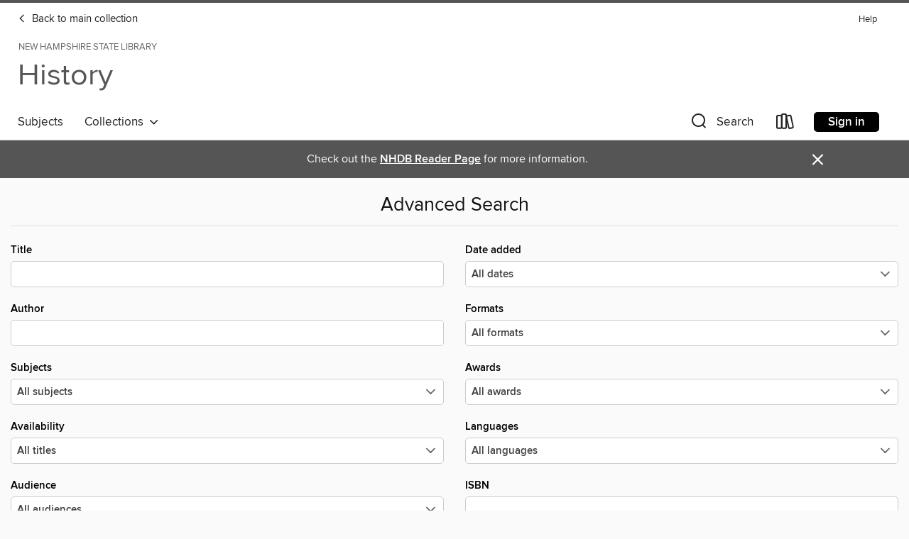

--- FILE ---
content_type: text/html; charset=utf-8
request_url: https://nh.overdrive.com/nh-jackson/history/advanced-search
body_size: 21409
content:
<!DOCTYPE html>
<html lang="en" dir="ltr" class="no-js">
    <head>
        
    <meta name="description" content="See search results in the New Hampshire State Library digital collection."/>

        <meta http-equiv="X-UA-Compatible" content="IE=edge,chrome=1">
<meta name="viewport" content="width=device-width, initial-scale=1.0 user-scalable=1">





    
        
            
        
        
            
        

        <title>History - Advanced Search - New Hampshire State Library - OverDrive</title>
    


<link rel='shortcut icon' type='image/x-icon' href='https://lightning.od-cdn.com/static/img/favicon.bb86d660d3929b5c0c65389d6a8e8aba.ico' />


    
        <meta name="twitter:title" property="og:title" content="New Hampshire State Library"/>
        <meta name="twitter:description" property="og:description" content="Browse, borrow, and enjoy titles from the New Hampshire State Library digital collection."/>
        <meta name="twitter:image" property="og:image" content="https://thunder.cdn.overdrive.com/logos/crushed/1158.png?1"/>
        <meta property="og:url" content="/nh-jackson/history/advanced-search"/>
        <meta name="twitter:card" content="summary" />
        <meta property="og:site_name" content="New Hampshire State Library" />
        <meta name="twitter:site" content="@OverDriveLibs" />
        <meta property="og:locale" content="en" />
        
    



        <link rel="stylesheet" type="text/css" href="https://lightning.od-cdn.com/static/vendor.bundle.min.5eabf64aeb625aca9acda7ccc8bb0256.css" onerror="cdnError(this)" />
        <link rel="stylesheet" type="text/css" href="https://lightning.od-cdn.com/static/app.bundle.min.4745c796acbdf898c17680b64a0334c9.css" onerror="cdnError(this)" />
        <link rel='shortcut icon' type='image/x-icon' href='https://lightning.od-cdn.com/static/img/favicon.bb86d660d3929b5c0c65389d6a8e8aba.ico' />

        

        

<link rel="stylesheet" type="text/css" href="/assets/v3/css/45b2cd3100fbdebbdb6e3d5fa7e06ec7/colors.css?primary=%231b75bc&primaryR=27&primaryG=117&primaryB=188&primaryFontColor=%23fff&secondary=%23555555&secondaryR=85&secondaryG=85&secondaryB=85&secondaryFontColor=%23fff&bannerIsSecondaryColor=false&defaultColor=%23222">

        <script>
    window.OverDrive = window.OverDrive || {};
    window.OverDrive.colors = {};
    window.OverDrive.colors.primary = "#1b75bc";
    window.OverDrive.colors.secondary = "#555555";
    window.OverDrive.tenant = 157;
    window.OverDrive.libraryName = "New Hampshire State Library";
    window.OverDrive.advantageKey = "nh-jackson";
    window.OverDrive.libraryKey = "nh-jackson";
    window.OverDrive.accountIds = [-1,87];
    window.OverDrive.parentAccountKey = "nh";
    window.OverDrive.allFeatures = "";
    window.OverDrive.libraryConfigurations = {"autocomplete":{"enabled":true},"content-holds":{"enabled":true},"getACard":{"enabled":false},"backToMainCollectionLink":{"enabled":true},"promoteLibby":{"enabled":true},"switchToLibby":{"enabled":true},"disableOdAppAccess":{"enabled":true},"bannerIsSecondaryColor":{"enabled":false},"lexileScores":{"enabled":true},"atosLevels":{"enabled":true},"gradeLevels":{"enabled":true},"interestLevels":{"enabled":true},"readingHistory":{"enabled":true},"reciprocalLending":{"enabled":true},"OzoneAuthentication":{"enabled":true},"Notifications":{"enabled":true},"kindleFooter":{"enabled":true},"kindleNav":{"enabled":true},"kindleLoanFormatLimit":{"enabled":true},"kindleSearchOffer":{"enabled":true},"kindleLoanOffer":{"enabled":true},"sampleOnlyMode":{},"luckyDayMenuLink":{"enabled":false},"disableWishlist":{"enabled":false},"simplifiedNavigationBar":{"enabled":false},"geo-idc":{"enabled":false},"libby-footer-promo":{"enabled":false}};
    window.OverDrive.mediaItems = "";
    window.OverDrive.thunderHost = "https://thunder.api.overdrive.com/v2";
    window.OverDrive.autocompleteHost = "https://autocomplete.api.overdrive.com/v1";
    window.OverDrive.autocompleteApiKey = "66d3b2fb030e46bba783b1a658705fe3";
    window.patronSettings = {};
    window.OverDrive.isAuthenticated = false;
    window.OverDrive.allowAnonymousSampling = true;
    window.OverDrive.hasLinkedCards = false;
    window.OverDrive.authType = "no-auth";
    window.OverDrive.currentRoom = {"id":"history","name":"History","languageCode":"en","englishName":"History","themeName":"site-default","urlPath":"history","isDefault":false,"isEnabled":true,"isSticky":false,"isFeatured":false,"rank":6,"reportingOrigin":"history","filters":{"subjects":["36"]},"views":[{"name":"Home","languageCode":"en","isDefault":true,"collections":[{"id":"1542126","name":"Women's History Month","languageCode":"en","type":"curated","order":1},{"id":"217336","name":"History","languageCode":"en","type":"generated","order":2},{"id":"217339","name":"War Rooms & Battlefields","languageCode":"en","type":"curated","order":4},{"id":"217341","name":"Biographies of Remarkable Women","languageCode":"en","type":"curated","order":5},{"id":"1120694","name":"Eureka!","languageCode":"en","type":"generated","order":6},{"id":"1116928","name":"Revolutionary Reading","languageCode":"en","type":"generated","order":7},{"id":"1021169","name":"True Crime Audiobooks","languageCode":"en","type":"generated","order":8},{"id":"1021178","name":"Historical New Hampshire (eBooks)","languageCode":"en","type":"curated","order":9},{"id":"85077","name":"Biographies of Early Americans - eBooks","languageCode":"en","type":"curated","order":10},{"id":"87582","name":"True Stories of World War II","languageCode":"en","type":"curated","order":11},{"id":"1156892","name":"Revisit the 20th Century","languageCode":"en","type":"generated","order":12},{"id":"1156893","name":"Civil War Reading","languageCode":"en","type":"generated","order":13},{"id":"1070763","name":"True Crime","languageCode":"en","type":"generated","order":14},{"id":"1227158","name":"Adventurers & Expeditions","languageCode":"en","type":"generated","order":15},{"id":"1268659","name":"Magazines for History Lovers","languageCode":"en","type":"curated","order":16},{"id":"1276286","name":"New Hampshire History--Ebooks","languageCode":"en","type":"curated","order":17}],"id":"0"}],"campaigns":[],"lastModifiedDate":"2025-10-20T20:45:43.1603976Z"};
    window.OverDrive.supportedFormats = [{"mediaType":"ebook","id":"ebook-pdf-adobe","name":"PDF eBook"},{"mediaType":"ebook","id":"ebook-media-do","name":"MediaDo eBook"},{"mediaType":"ebook","id":"ebook-epub-adobe","name":"EPUB eBook"},{"mediaType":"ebook","id":"ebook-kobo","name":"Kobo eBook"},{"mediaType":"ebook","id":"ebook-kindle","name":"Kindle Book"},{"mediaType":"audiobook","id":"audiobook-mp3","name":"MP3 audiobook"},{"mediaType":"magazine","id":"magazine-overdrive","name":"OverDrive Magazine"},{"mediaType":"ebook","id":"ebook-overdrive","name":"OverDrive Read"},{"mediaType":"audiobook","id":"audiobook-overdrive","name":"OverDrive Listen audiobook"},{"mediaType":"ntc","id":"ntc-pay-per-access","name":"External service"},{"mediaType":"ntc","id":"ntc-subscription","name":"External service"},{"mediaType":"ebook","id":"ebook-epub-open","name":"Open EPUB eBook"}];
    window.OverDrive.cdn = 'https://lightning.od-cdn.com';
    window.OverDrive.features = {"query-collection-metadata":{"enabled":true,"testable":true},"luckyDayMenuLink":{"enabled":false,"testable":false},"hide-lightning-campaigns":{"enabled":true,"testable":true},"show-od-desktop-message":{"enabled":false,"testable":false},"kindleFooter":{"enabled":false,"testable":false},"kindleNav":{"enabled":false,"testable":false},"kindleLoanFormatLimit":{"enabled":false,"testable":false},"kindleSearchOffer":{"enabled":false,"testable":false},"kindleLoanOffer":{"enabled":false,"testable":false},"kindlefire-sunset":{"enabled":true,"testable":true},"mp3-in-app-only":{"enabled":true,"testable":true},"download-libby-modal":{"enabled":false,"testable":false},"libby-footer-promo":{"enabled":true,"testable":true},"simplifiedNavigationBar":{"enabled":true,"testable":true},"disableWishlist":{"enabled":true,"testable":true},"geo-idc":{"enabled":true,"testable":true},"LHTNG-5681":{"enabled":true,"testable":true},"switchToLibby":{"enabled":false,"testable":false},"disableOdAppAccess":{"enabled":true,"testable":true},"sunset-audiobook-rewrite":{"enabled":true,"testable":true},"Notifications":{"enabled":true,"testable":true},"sampleOnlyMode":{"enabled":true,"testable":true},"idc-always-captcha":{"enabled":true,"testable":true},"allow-admin-fulfillment-auth":{"enabled":false,"testable":false},"odapp-sunset":{"enabled":true,"testable":true},"tolino-other-button":{"enabled":false,"testable":true},"reenableMp3DownloadMacOSPreCatalina":{"enabled":true,"testable":true},"odread-fulfillment-first":{"enabled":true,"testable":true},"filter-out-ntc":{"enabled":true,"testable":true},"hide-disabled-formats":{"enabled":true,"testable":true},"stop-treating-ipad-like-mac":{"enabled":true,"testable":true},"suspend-modal-data-adjustment":{"enabled":true,"testable":true},"streaming-update-message":{"enabled":true,"testable":true},"macOSAudiobookMessaging":{"enabled":true,"testable":true},"noAudiobooksForMacOS":{"enabled":true,"testable":true},"ghostLogin":{"enabled":true,"testable":true},"OzoneAuthentication":{"enabled":true,"testable":true},"LuckyDay":{"enabled":true,"testable":true},"betterPatronState":{"enabled":false,"testable":true},"reciprocalLending":{"enabled":true,"testable":true},"internationalDemoMode":{"enabled":true,"testable":true},"getACard":{"enabled":true,"testable":true},"bannerIsSecondaryColor":{"enabled":true,"testable":true},"interestLevels":{"enabled":true,"testable":true},"gradeLevels":{"enabled":true,"testable":true},"lexileScores":{"enabled":true,"testable":true},"atosLevels":{"enabled":true,"testable":true},"readingHistory":{"enabled":true,"testable":true},"promoteLibby":{"enabled":true,"testable":true},"backToMainCollectionLink":{"enabled":true,"testable":true},"content-holds":{"enabled":true,"testable":true},"autocomplete":{"enabled":true,"testable":true},"_softExpiration":"2026-01-23T05:43:48.402Z"};
    window.OverDrive.languageSelection = "undefined";
    window.OverDrive.supportArticles = {"ODAppSupport":"1481728-get-help-with-the-overdrive-app","LibbySupport":"2673906","recentUpdates":"2778185","havingTrouble":"1481730-having-trouble","newOverDrive":"2145737","howToReturn":"1481263","howToReturnWindows":"1481265","howToReturnAndroid":"1482571","howToReturnIOS":"1481551","howToReturnChromebook":"1775656","sessionExpiredError":"2847569","readAlongEbook":"1749249","noWindowsPhoneSupport":"2804623","ODAppNoPDFEbook":"1481649","aboutHistory":"2833477","deviceRestrictions":"2373846"};
    window.OverDrive.showHistoryFeature = true;
    window.OverDrive.optimizeForChina = false;
    window.OverDrive.isGdprCountry = false;
    window.OverDrive.siteLogoUrl = 'https://thunder.cdn.overdrive.com/logos/crushed/1158.png?1';
    window.OverDrive.showCookieBanner = true;
    window.OverDrive.showCookieSettingsModal = false;
    window.OverDrive.insufficientTls = false;
    window.OverDrive.showGetACardModal = false;
    window.OverDrive.androidUrl = "https://play.google.com/store/apps/details?id=com.overdrive.mobile.android.libby&amp;referrer=utm_source%3Dlightning%26utm_medium%3Dbanner%26utm_campaign%3Dlibby";
    window.OverDrive.iOSUrl = "https://itunes.apple.com/us/app/libby-by-overdrive-labs/id1076402606?pt=211483&amp;ct=lightning_banner&amp;mt=8&amp;utm_medium=lightning_banner&amp;utm_source=lightning&amp;utm_campaign=libby";
    window.OverDrive.winUrl = "https://www.microsoft.com/en-us/p/libby-by-overdrive/9p6g3tcr4hzr?utm_medium=lightning_banner&amp;utm_source=lightning&amp;utm_campaign=libby&amp;utm_content=microsoft_app_store_libby&amp;activetab=pivot%3aoverviewtab";
    window.OverDrive.hasPartnerLibraries = false;
    window.OverDrive.isVisitor = false;
    window.OverDrive.showOnlyAvailable = false;
    window.OverDrive.LuckyDayLendingPeriodsByFormat = {};

    window.OverDrive.collectionId   = 0 || 0;
    window.OverDrive.collectionType = "";
    window.OverDrive.dyslexic = false;
    window.OverDrive.cardSignUpLink = "";
    window.OverDrive.deviceIsMac = true;
    window.OverDrive.isWindows = false;
    window.OverDrive.isPreCatalinaMac = false;
    window.OverDrive.librarySupportUrl = "";
    window.OverDrive.librarySupportEmail = "";
    window.OverDrive.isTolinoDevice = false;
    window.OverDrive.enabledPlatforms = ["lightning","libby"];
    window.OverDrive.isKindle = false;
    window.OverDrive.isUnsupportedKindle = false;
    window.OverDrive.hasKanopySubscription = true;
    window.OverDrive.kanopySignUpUrl = 'https://www.kanopy.com/en/jacksonlibrary/signup/auth/publiclibrary';
    window.OverDrive.reactEmbedded = true;
    window.OverDrive.isChina = false;
    window.OverDrive.pageMetadata = "";
    window.OverDrive.classifierIds = "";

    window.OverDrive.tlsVersion = 'TLSv1.2';
    window.OverDrive.tlsCipher = 'ECDHE-RSA-AES256-GCM-SHA384';

    window.OverDrive.features.isEnabled = function(feature){
        var feature = window.OverDrive.features[feature];
        if (!feature) {
            return false;
        }
        if (feature.enabled) {
            return true;
        }
        if (window.OverDrive.tenant === 100501 
            || window.OverDrive.tenant === 100300
            || (window.OverDrive.tenant >= 800000 && window.OverDrive.tenant < 900000) 
            || window.OverDrive.allFeatures === '1') {
            return feature.testable;
        }
    };
    window.OverDrive.isLocal = false;
    window.OverDrive.inApp = false;
    window.OverDrive.deviceType = 'desktop';
    window.OverDrive.appVersion = "";
    window.OverDrive.deepSearch = false;
    window.OverDrive.whitelistedMediaTypes = 'ebook,audiobook,magazine,video';

    
    window.OverDrive._baseUrl = '/nh-jackson/history';

    
    window.OverDrive._locale = 'en';
</script>

        <style>
    img.broken {
        background-image: url(https://lightning.od-cdn.com/static/img/loading.17eca6dfe312e31db61216637ca7b440.gif) !important;
    }

    a.cdnFailLink {
        color: #00f;
    }

    a.cdnFailLink:hover, a.cdnFailLink:focus {
        color: #00f;
        text-decoration: underline;
    }

    .cdnFailContainer {
        display: none;
        text-align: center;
        margin: 15px 20px 0 20px;
    }
</style>

<script>
    
    var gaEventTriggered = false;
    function cdnError(elem) {
        // Need to wait for window.onload to get elements
        window.onload = function() {
            var src = elem.src || elem.href;

            // Show CDN failure copy
            document.getElementById('cdnfail').style.display = 'block';

            // Hide site containers to not show unstyled/broken elements
            var containers = document.getElementsByClassName('js-hideOnCdnError');
            for(var x = 0; x < containers.length; x++) {
                containers[x].style.display = 'none';
            }

            // Only send 1 event to GA
            if (!gaEventTriggered && window.ga) {
                window.ga('send', 'event', {
                    eventCategory: 'CDN',
                    eventAction: 'Load Failure',
                    eventLabel: src
                });
                
                gaEventTriggered = true;
            }

            var requestData = {
                level: 'warn',
                message: 'A CDN resource has failed to load',
                fields: {
                    src: src
                }
            }

            var request = new XMLHttpRequest();
            request.open('POST', '/log', true);
            request.setRequestHeader('Content-Type', 'application/json');
            request.send(JSON.stringify(requestData));
        };
    }
</script>

        
        <script>
            

            
            if (typeof Intl === 'undefined') { Intl = {}; }
            if (typeof Intl.NumberFormat === 'undefined') {
                Intl.NumberFormat = function (){};
                Intl.NumberFormat.prototype.format = function (n) { return n; };
            }
        </script>

        <style>
            .body--ntcMode {
                height: auto;
                min-height: 100%;
                background-color: #fff;
            }
        </style>

        <script src="https://lightning.od-cdn.com/static/vendor.bundle.min.f23b75dd56a005d9261e6d9ace1927a2.js" onerror="cdnError(this)"></script>

        
            <script src="https://lightning.od-cdn.com/static/holds.app.min.929df410747a2352220b839118390760.js" onerror="cdnError(this)"></script>
        

        
        
        <script id="inlineModernizrScript">
            /*! modernizr 3.12.0 (Custom Build) | MIT *
 * https://modernizr.com/download/?-cssgrid_cssgridlegacy-setclasses !*/
!function(e,n,t,r){function o(e,n){return typeof e===n}function s(e,n){return!!~(""+e).indexOf(n)}function i(){return"function"!=typeof t.createElement?t.createElement(arguments[0]):_?t.createElementNS.call(t,"http://www.w3.org/2000/svg",arguments[0]):t.createElement.apply(t,arguments)}function l(){var e=t.body;return e||(e=i(_?"svg":"body"),e.fake=!0),e}function a(e,n,r,o){var s,a,f,u,d="modernizr",c=i("div"),p=l();if(parseInt(r,10))for(;r--;)f=i("div"),f.id=o?o[r]:d+(r+1),c.appendChild(f);return s=i("style"),s.type="text/css",s.id="s"+d,(p.fake?p:c).appendChild(s),p.appendChild(c),s.styleSheet?s.styleSheet.cssText=e:s.appendChild(t.createTextNode(e)),c.id=d,p.fake&&(p.style.background="",p.style.overflow="hidden",u=S.style.overflow,S.style.overflow="hidden",S.appendChild(p)),a=n(c,e),p.fake&&p.parentNode?(p.parentNode.removeChild(p),S.style.overflow=u,S.offsetHeight):c.parentNode.removeChild(c),!!a}function f(e){return e.replace(/([A-Z])/g,function(e,n){return"-"+n.toLowerCase()}).replace(/^ms-/,"-ms-")}function u(e,t,r){var o;if("getComputedStyle"in n){o=getComputedStyle.call(n,e,t);var s=n.console;if(null!==o)r&&(o=o.getPropertyValue(r));else if(s){var i=s.error?"error":"log";s[i].call(s,"getComputedStyle returning null, its possible modernizr test results are inaccurate")}}else o=!t&&e.currentStyle&&e.currentStyle[r];return o}function d(e,t){var o=e.length;if("CSS"in n&&"supports"in n.CSS){for(;o--;)if(n.CSS.supports(f(e[o]),t))return!0;return!1}if("CSSSupportsRule"in n){for(var s=[];o--;)s.push("("+f(e[o])+":"+t+")");return s=s.join(" or "),a("@supports ("+s+") { #modernizr { position: absolute; } }",function(e){return"absolute"===u(e,null,"position")})}return r}function c(e){return e.replace(/([a-z])-([a-z])/g,function(e,n,t){return n+t.toUpperCase()}).replace(/^-/,"")}function p(e,n,t,l){function a(){u&&(delete z.style,delete z.modElem)}if(l=!o(l,"undefined")&&l,!o(t,"undefined")){var f=d(e,t);if(!o(f,"undefined"))return f}for(var u,p,m,y,g,h=["modernizr","tspan","samp"];!z.style&&h.length;)u=!0,z.modElem=i(h.shift()),z.style=z.modElem.style;for(m=e.length,p=0;p<m;p++)if(y=e[p],g=z.style[y],s(y,"-")&&(y=c(y)),z.style[y]!==r){if(l||o(t,"undefined"))return a(),"pfx"!==n||y;try{z.style[y]=t}catch(e){}if(z.style[y]!==g)return a(),"pfx"!==n||y}return a(),!1}function m(e,n){return function(){return e.apply(n,arguments)}}function y(e,n,t){var r;for(var s in e)if(e[s]in n)return!1===t?e[s]:(r=n[e[s]],o(r,"function")?m(r,t||n):r);return!1}function g(e,n,t,r,s){var i=e.charAt(0).toUpperCase()+e.slice(1),l=(e+" "+b.join(i+" ")+i).split(" ");return o(n,"string")||o(n,"undefined")?p(l,n,r,s):(l=(e+" "+E.join(i+" ")+i).split(" "),y(l,n,t))}function h(e,n,t){return g(e,r,r,n,t)}var v=[],C={_version:"3.12.0",_config:{classPrefix:"",enableClasses:!0,enableJSClass:!0,usePrefixes:!0},_q:[],on:function(e,n){var t=this;setTimeout(function(){n(t[e])},0)},addTest:function(e,n,t){v.push({name:e,fn:n,options:t})},addAsyncTest:function(e){v.push({name:null,fn:e})}},Modernizr=function(){};Modernizr.prototype=C,Modernizr=new Modernizr;var w=[],S=t.documentElement,_="svg"===S.nodeName.toLowerCase(),x="Moz O ms Webkit",b=C._config.usePrefixes?x.split(" "):[];C._cssomPrefixes=b;var P={elem:i("modernizr")};Modernizr._q.push(function(){delete P.elem});var z={style:P.elem.style};Modernizr._q.unshift(function(){delete z.style});var E=C._config.usePrefixes?x.toLowerCase().split(" "):[];C._domPrefixes=E,C.testAllProps=g,C.testAllProps=h,Modernizr.addTest("cssgridlegacy",h("grid-columns","10px",!0)),Modernizr.addTest("cssgrid",h("grid-template-rows","none",!0)),function(){var e,n,t,r,s,i,l;for(var a in v)if(v.hasOwnProperty(a)){if(e=[],n=v[a],n.name&&(e.push(n.name.toLowerCase()),n.options&&n.options.aliases&&n.options.aliases.length))for(t=0;t<n.options.aliases.length;t++)e.push(n.options.aliases[t].toLowerCase());for(r=o(n.fn,"function")?n.fn():n.fn,s=0;s<e.length;s++)i=e[s],l=i.split("."),1===l.length?Modernizr[l[0]]=r:(Modernizr[l[0]]&&(!Modernizr[l[0]]||Modernizr[l[0]]instanceof Boolean)||(Modernizr[l[0]]=new Boolean(Modernizr[l[0]])),Modernizr[l[0]][l[1]]=r),w.push((r?"":"no-")+l.join("-"))}}(),function(e){var n=S.className,t=Modernizr._config.classPrefix||"";if(_&&(n=n.baseVal),Modernizr._config.enableJSClass){var r=new RegExp("(^|\\s)"+t+"no-js(\\s|$)");n=n.replace(r,"$1"+t+"js$2")}Modernizr._config.enableClasses&&(e.length>0&&(n+=" "+t+e.join(" "+t)),_?S.className.baseVal=n:S.className=n)}(w),delete C.addTest,delete C.addAsyncTest;for(var N=0;N<Modernizr._q.length;N++)Modernizr._q[N]();e.Modernizr=Modernizr}(window,window,document);
        </script>
        
        
        <script>
    'use strict';

    var __reactPagesReady = false;
    var __reactPagesReadyEvent = undefined;

    document.addEventListener('react-pages-ready', function (event) {
        __reactPagesReady = true;
        __reactPagesReadyEvent = event;
    });

    function onReactPagesReady(callback) {
        function isReadyToRender() {
            return __reactPagesReady 
                && document.readyState !== 'loading';
        }

        var callbackCalled = false;
        function handleReadyEvent() {
            if (!isReadyToRender() || callbackCalled) {
                return;
            }

            callbackCalled = true;
            callback(__reactPagesReadyEvent);
        }
        
        handleReadyEvent();

        document.addEventListener('readystatechange', function () {
            handleReadyEvent();
        });

        document.addEventListener('react-pages-ready', function () {
            handleReadyEvent();
        });
    }
</script>
        <script>
    'use strict';

    var __globalBootstrappingReady = false;
    var __reactComponentsReady = false;
    var __reactComponentsReadyEvent = undefined;

    document.addEventListener('react-components-ready', function (event) {
        __reactComponentsReady = true;
        __reactComponentsReadyEvent = event;
    });

    document.addEventListener('global-bootstrapping-ready', function () {
        __globalBootstrappingReady = true;
    });
    
    function onReactComponentsReady(callback) {
        function isReadyToRender() {
            return __reactComponentsReady 
                && __globalBootstrappingReady
                && document.readyState !== 'loading';
        }

        var callbackCalled = false;
        function handleReadyEvent() {
            if (!isReadyToRender() || callbackCalled) {
                return;
            }

            callbackCalled = true;
            callback(__reactComponentsReadyEvent);
        }
        
        handleReadyEvent();

        document.addEventListener('readystatechange', function () {
            handleReadyEvent();
        });

        document.addEventListener('react-components-ready', function () {
            handleReadyEvent();
        });

        document.addEventListener('global-bootstrapping-ready', function() {
            handleReadyEvent();
        });
    }
</script>


    <script src="https://lightning.od-cdn.com/static/react/static/js/main.d6cb2032.js"></script>


    </head>

    <body class="body   ">
        


        
            <nav>
    <div class="MobileNav js-mobileNav">
        <a class="skip-link" href="#mainContent">Skip to main content</a>
        <div class="row js-toggleRow">
            <div class="columns small-12 MobileNav-logoContainer"><p class="MobileNav-roomLogo">New Hampshire State Library</p>
                    <a href="/nh-jackson/history">
                        <p class="MobileNav-roomLibraryName is-site-default">History</p>
                    </a>
            </div>
        </div>
        
        <div class="row js-toggleRow">
            <div class="columns small-12 MobileNav-searchContainer js-mobileSearchContainer">
                <h2 tabindex="-1" class="offscreen" role="status" aria-live="polite" id="search-label-mobile">Search</h2>
                <form class="js-quickSearchForm js-mobileSearchForm MobileNav-searchForm is-unexpanded" id="search-form-mobile"
                   autocomplete="off" method="get" action="/nh-jackson/history/search">
                    <button class="unstyled MobileNav-searchIconContainer left js-mobileNavSearchIcon js-doQuickSearch" aria-label="Search">
                        <i class="icon-search-nav MobileNav-searchIcon"></i>
                    </button>
                    <input type="text" maxlength="100" name="query" id="nav-search-mobile" title="Search" autocomplete="off" 
                           data-search="nav-search-mobile" placeholder="Search" aria-autocomplete="list" 
                           class="js-quickSearchInput js-mobileSearchInput MobileNav-searchInput js-MobileNav-interactable" value="" aria-controls="mobileAdvancedSearch autocompletions-mobile" aria-expanded="false" aria-haspopup="true" role="combobox"/>
                </form>
                <span class="right js-searchControlContainer u-hideMe MobileNav-searchControlContainer">
                    <button class="unstyled js-clearMobileSearch js-MobileNav-interactable MobileNav-clearSearchIconContainer" aria-label="Clear search"><i class="icon-clear MobileNav-clearSearchIcon"></i></button>
                    <button class="unstyled js-doQuickSearch u-allCaps MobileNav-submitSearch">Search</button>
                </span>
                <span class="right MobileNav-iconContainer js-mobileNavIconContainer">
                    
                        
                        <a href="/nh-jackson/history/account/loans" aria-label="Loans" tabindex="0" class="MobileNav-bookshelfLink js-MobileNav-interactable">
                            <i class="icon-bookshelf MobileNav-bookshelfIcon" aria-hidden="true"></i>
                        </a>
                    
                    <h2 tabindex="-1" class="offscreen">Browse menu</h2>
                    <button data-toggle="mobile-nav-foundation-dropdown" class="js-mobileMenu MobileNav-accountMenu js-MobileNav-interactable" id="hamburger" aria-expanded="false"
                        aria-label="Browse menu" title="Browse menu" tabindex="0">
                        <i class="icon-hamburger MobileNav-hamburgerIcon" aria-hidden="true"></i>
                    </button>
                </span>
            </div>
        </div>

        <div class="js-quickSearchAutocompletionsMobile"></div>
        
        <div class="MobileNav-advancedSearchContainer js-advancedSearchContainer row u-hideMe js-toggleRow js-MobileNav-interactable" aria-hidden="true">
            <a class="MobileNav-advancedSearchText js-advancedSearchLink js-MobileNav-interactable" id="mobileAdvancedSearch" href="/nh-jackson/history/advanced-search" tabindex="0" aria-live="polite" aria-label="Advanced Search">
                <div class="small-12 columns MobileNav-advancedSearch">
                    Advanced
                </div>
            </a>
        </div><div class="MobileNav-advantageTout js-advantageTout row js-toggleRow u-hideMe">
                    <div class="columns small-12">
                        <a class="MobileNav-closeAdvantageTout right js-closeAdvantageTout"
                        href="javascript:void(0)" aria-label="Close" role="button" tabindex="0">&#215;</a>
                        <p class="MobileNav-advantageToutText text-center">
                            More titles and copies may be available to you. Sign in to see the full collection.
                        </p>
                        <div class="MobileNav-advantageToutSigninContainer text-center">
                            <a href="/account/sign-in?forward=%2Fnh-jackson%2Fhistory%2Fadvanced-search" class="u-allCaps primary button MobileNav-advantageToutSignin" tabindex="0" aria-label="More titles and copies may be available to you. Sign in to see the full collection.">
                                Sign in
                            </a>
                        </div>
                    </div>
                </div>
            
    </div>
</nav>
<div class="nav-container Nav js-nav" aria-hidden="false">
        <div class="row">
            <nav class="top-bar unexpanded js-top-bar" data-topbar data-options="mobile_show_parent_link: false">
                <a class="skip-link" href="#mainContent">Skip to main content</a>
                <div class="white-cover"></div>

                <section class="top-bar-section"><a href="/nh-jackson/site-default" class="Nav-backToMainCollection"><i class="icon-large-left-arrow"></i> Back to main collection</a>
                    

                    <div class="DesktopNavLinks Nav-topRightLinks">

                        <a target="_blank" rel="noreferrer" href="https://help.overdrive.com?Key=nh-jackson&Sup=&edge=true" class="DesktopNavLinks-link Nav-topRightLink">Help</a>
                        </div>

                    <div tabindex="-1" class="Nav-logoWrapper--desktop"><p class="Nav-room-sub-logo--desktop">New Hampshire State Library</p>
                            <a href="/nh-jackson/history">
                                <h1 class="Nav-room-logo--desktop is-site-default">History</h1>
                            </a>
                        
                    </div>

                    <h2 class="offscreen" tabindex="-1">Browse options</h2>
                
                    <!-- Left Nav Section -->
<nav>
    <ul class="left desktop hide-for-small-only Nav-bottomLeftLinksWrapper">
        <li tabindex="-1">
            <a tabindex="0" href="/nh-jackson/history/browse" class="main-level" data-action="main-navigation" nav-name="Subjects">
                Subjects
            </a>
        </li><li tabindex="-1" class="Nav-collectionsDropLink">
            <a tabindex="0" class="main-level Nav-collectionsLink" data-dropdown="drop-collections" aria-controls="drop-collections" aria-expanded="false" data-action="main-navigation" nav-name="Collections" role="button" href="javascript:void(0)">
                Collections
                &nbsp;
                <i class="icon-down-arrow Nav-collectionsDropArrow" tabindex="-1" aria-hidden="true"></i>
            </a>
        </li></ul>

    <div data-equalizer id="drop-collections" class="drop content f-dropdown dynamic Nav-collectionsDropdown" aria-hidden="true" tabindex="-1">
        <div class="large-11 medium-12 columns large-centered medium-centered">
            <ul class="large-block-grid-5 medium-block-grid-5"><li>
                        <h3 tabindex="-1" class="u-allCaps Nav-collectionsDropHeading">Special</h3>
                        <ul><li tabindex="-1">
                                        <a tabindex="-1" href="/nh-jackson/magazines" aria-label="" class="featured-collection-item Nav-featuredCollectionItem" lang="en">
                                            Magazines
                                        </a>
                                    </li>
                                
                            <li tabindex="-1">
                                        <a tabindex="-1" href="/nh-jackson/kids" aria-label="" class="featured-collection-item Nav-featuredCollectionItem" lang="en">
                                            Kids
                                        </a>
                                    </li>
                                
                            <li tabindex="-1">
                                        <a tabindex="-1" href="/nh-jackson/teens" aria-label="" class="featured-collection-item Nav-featuredCollectionItem" lang="en">
                                            Teens
                                        </a>
                                    </li>
                                
                            <li tabindex="-1">
                                        <a tabindex="-1" href="/nh-jackson/award-winners" aria-label="" class="featured-collection-item Nav-featuredCollectionItem" lang="en">
                                            Award Winners
                                        </a>
                                    </li>
                                
                            <li tabindex="-1">
                                        <a tabindex="-1" href="/nh-jackson/mystery" aria-label="" class="featured-collection-item Nav-featuredCollectionItem" lang="en">
                                            Mystery
                                        </a>
                                    </li>
                                
                            <li tabindex="-1">
                                        <a tabindex="-1" href="/nh-jackson/history" aria-label="" class="featured-collection-item Nav-featuredCollectionItem" lang="en">
                                            History
                                        </a>
                                    </li>
                                
                            <li tabindex="-1">
                                        <a tabindex="-1" href="/nh-jackson/romance" aria-label="" class="featured-collection-item Nav-featuredCollectionItem" lang="en">
                                            Romance
                                        </a>
                                    </li>
                                
                            <li tabindex="-1">
                                        <a tabindex="-1" href="/nh-jackson/fantasy-and-sci-fi" aria-label="" class="featured-collection-item Nav-featuredCollectionItem" lang="en">
                                            Fantasy &amp; Science Fiction
                                        </a>
                                    </li>
                                
                            <li tabindex="-1">
                                        <a tabindex="-1" href="/nh-jackson/biography" aria-label="" class="featured-collection-item Nav-featuredCollectionItem" lang="en">
                                            Biography
                                        </a>
                                    </li>
                                
                            <li tabindex="-1">
                                        <a tabindex="-1" href="/nh-jackson/science" aria-label="" class="featured-collection-item Nav-featuredCollectionItem" lang="en">
                                            Science
                                        </a>
                                    </li>
                                
                            
                            <li tabindex="-1">
                                    <a tabindex="-1" href="/nh-jackson/site-default" aria-label="Go back to the main collection" class="featured-collection-item Nav-featuredCollectionItem js-main-collection">
                                        Main collection
                                    </a>
                                </li>
                            
                        </ul>
                    </li><li>
                    <h3 tabindex="-1" class="u-allCaps Nav-collectionsDropHeading">Videos</h3>
                    <div class="kanopy-menu-ad-container"></div>
                </li>
            </ul>
        </div>
    </div>
</nav><!-- Right Nav Section -->
<h2 class="offscreen" tabindex="-1">Search and account</h2>
<ul role="presentation" class="right desktop hide-for-small-only Nav-bottomRightLinks">
    <li class="Nav-searchIconContainer">
        <a role="button" href="javascript:void(0)" class="js-toggleSearch js-Nav-interactable" aria-controls="search-form" aria-expanded="false" aria-label="Search">
            <i class="icon-search-nav Nav-searchIcon--desktop" aria-hidden="true"></i><span class="Nav-searchText">Search</span>
        </a>
    </li>
    
        
        <li>
            <a href="/nh-jackson/history/account/loans" class="shelf-icon-container js-Nav-interactable" aria-label="Loans">
                <i class="icon-bookshelf Nav-bookshelfIcon--desktop" aria-hidden="true"></i>
            </a>
        </li><li role="presentation" class="Nav-signInWrapper">

                <a href="/account/sign-in?forward=%2Fnh-jackson%2Fhistory%2Fadvanced-search" class="desktopSignIn radius Nav-signIn button primary js-Nav-interactable" tabindex="0">Sign in</a>
                <!-- TODO: refactor advantage tout so that it's not a dropdown linked directly to the sign-in button (confusing screen-readers) -->
                <a data-dropdown="dropAccount" aria-haspopup="true" style="top: -1rem; height:0" data-options="align:bottom" class="signed-out js-account-menu-link Nav-signIn button primary radius invisible js-Nav-interactable" aria-controls="dropAccount" aria-expanded="false" href="#" id="account-holder-name">Sign in</a>

                <div id="dropAccount" data-dropdown-content class="f-dropdown large content Nav-advantageTout" aria-hidden="true" tabindex="-1">
                    <a class="close-advantage-tout contrast js-closeAdvantageTout" href="javascript:void(0)" aria-label="Close" role="button" tabindex="0">&#215;</a>
                    <p class="advantage-tout-text">
                        More titles and copies may be available to you. Sign in to see the full collection.
                    </p>
                    <div class="text-center">
                        <a href="/account/sign-in?forward=%2Fnh-jackson%2Fhistory%2Fadvanced-search" class="sign-in contrast u-allCaps Nav-advantageToutSignIn primary button" tabindex="0">
                            Sign in
                        </a>
                    </div>
                </div>
            </li>
        
</ul>
                </section>

                
            </nav><div class="dropdown-pane" id="mobile-nav-foundation-dropdown" data-dropdown data-menu="main">
    <div class="mobile-nav-wrapper">
        <div class="mobile-nav-menu">
            <ul class="accordion top-nav" data-accordion><li class="Nav-backToMainCollection--mobile">
                        <a href="/nh-jackson/site-default" class="js-account-menu-link Nav-backToMainCollectionLink"><i class="icon-large-left-arrow"></i> Back to main collection</a>
                    </li>

                <li>
                        <div class="help-mobile">
                            <a class="signed-out js-account-menu-link Nav-signIn button primary radius" href="/account/sign-in?forward=%2Fnh-jackson%2Fhistory%2Fadvanced-search" >
                                Sign in
                            </a>
                        </div>
                    </li>
                    
                

                <li>
                    <div class="help-mobile">
                        <a class="contrast" href="/nh-jackson/history/browse" data-action="main-navigation" nav-name="Subjects">Subjects</a>
                    </div>
                </li>

                <li tabindex="-1">
                            <a tabindex="0" href="/nh-jackson/magazines" aria-label="" class="contrast nav-panel-name" data-action="main-navigation" nav-name="Magazines" lang="en">
                                Magazines
                            </a>
                        </li>
                    <li tabindex="-1">
                            <a tabindex="0" href="/nh-jackson/kids" aria-label="" class="contrast nav-panel-name" data-action="main-navigation" nav-name="Kids" lang="en">
                                Kids
                            </a>
                        </li>
                    <li tabindex="-1">
                            <a tabindex="0" href="/nh-jackson/teens" aria-label="" class="contrast nav-panel-name" data-action="main-navigation" nav-name="Teens" lang="en">
                                Teens
                            </a>
                        </li>
                    <li tabindex="-1">
                            <a tabindex="0" href="/nh-jackson/award-winners" aria-label="" class="contrast nav-panel-name" data-action="main-navigation" nav-name="Award Winners" lang="en">
                                Award Winners
                            </a>
                        </li>
                    <li tabindex="-1">
                            <a tabindex="0" href="/nh-jackson/mystery" aria-label="" class="contrast nav-panel-name" data-action="main-navigation" nav-name="Mystery" lang="en">
                                Mystery
                            </a>
                        </li>
                    <li tabindex="-1">
                            <a tabindex="0" href="/nh-jackson/history" aria-label="" class="contrast nav-panel-name" data-action="main-navigation" nav-name="History" lang="en">
                                History
                            </a>
                        </li>
                    <li tabindex="-1">
                            <a tabindex="0" href="/nh-jackson/romance" aria-label="" class="contrast nav-panel-name" data-action="main-navigation" nav-name="Romance" lang="en">
                                Romance
                            </a>
                        </li>
                    <li tabindex="-1">
                            <a tabindex="0" href="/nh-jackson/fantasy-and-sci-fi" aria-label="" class="contrast nav-panel-name" data-action="main-navigation" nav-name="Fantasy &amp; Science Fiction" lang="en">
                                Fantasy &amp; Science Fiction
                            </a>
                        </li>
                    <li tabindex="-1">
                            <a tabindex="0" href="/nh-jackson/biography" aria-label="" class="contrast nav-panel-name" data-action="main-navigation" nav-name="Biography" lang="en">
                                Biography
                            </a>
                        </li>
                    <li tabindex="-1">
                            <a tabindex="0" href="/nh-jackson/science" aria-label="" class="contrast nav-panel-name" data-action="main-navigation" nav-name="Science" lang="en">
                                Science
                            </a>
                        </li>
                    <li tabindex="-1">
                        <a tabindex="0" href="/nh-jackson/site-default" aria-label="Go back to the main collection" class="contrast nav-panel-name">
                            Main collection
                        </a>
                    </li>

                

                    <li>
                        <div class="help-mobile">
                            <a class="text-center contrast" target="_blank" rel="noreferrer" href="https://help.overdrive.com?Key=nh-jackson&Sup=&edge=true">Help</a>
                        </div>
                    </li>
                </ul>
        </div>
    </div>
</div></div><div class="row js-nav-search-drop js-desktopSearchContainer hideMe" aria-hidden="true">
    <hr class="Nav-searchSeparator"/>
    <div class="large-12 columns">
        <div class="Nav-searchDrop">
            <div class="search-bar Nav-searchBar">
                <form class="js-quickSearchDesktop js-quickSearchForm" id="search-form" method="get" action="/nh-jackson/history/search">
                    <label class="hideMe" id="search-label-desktop" for="nav-search" role="status" aria-live="polite">Search</label>
                    <input tabindex="0" type="text" maxlength="100" name="query" id="nav-search" title="Search" autocomplete="off"
                            data-search="nav-search" aria-labelledby="search-label-desktop" aria-autocomplete="list" role="combobox" aria-expanded="false" aria-controls="autocompletions-desktop" 
                            class="js-quickSearchInput search-input Nav-searchInput" value="" placeholder="Search"/>

                    <div class="Nav-searchButtonContainer">
                        <i class="icon-clear js-clearSearch Nav-clearSearch right hideMe" tabindex="0" role="button"></i>
                        <button tabindex="0" class="js-doQuickSearch fake-button right Nav-submitSearch" aria-label="Submit search.">
                            <span tabindex="-1" class="desktop-search Nav-searchButton right">
                                <i class="icon-search-nav Nav-searchIcon--desktop is-submit" aria-hidden="true"></i>
                            </span>
                        </button>
                    </div>

                    <div class="js-quickSearchAutocompletionsDesktop"></div>

                    <a class="js-desktopAdvancedSearch help-link-desktop advanced-search-desktop Nav-advancedSearch right" tabindex="0" href="/nh-jackson/history/advanced-search" aria-label="Advanced Search">Advanced<i class="icon-forward-arrow Nav-advancedSearchCaret right"></i></a>

                </form>
            </div>
        </div>
    </div>
</div></div>
    
    <div class="toast-placeholder js-toastPlaceholder"></div>

    
        <div class="js-toaster"></div>
    

    <div id="sample-only-banner"></div>


        

        
            
        

        <div id="cdnfail" class="cdnFailContainer">Error loading page.<br/>Try refreshing the page. If that doesn't work, there may be a network issue, and you can use our <a href="/selftest" class="cdnFailLink">self test page</a> to see what's preventing the page from loading.<br/><a href="https://help.overdrive.com/customer/portal/articles/2663201" class="cdnFailLink">Learn more about possible network issues</a> or <a href="https://help.overdrive.com/customer/en/portal/articles/1613698" class="cdnFailLink">contact support</a> for more help.</div>
        <input type="hidden" id="csrf" name="_csrf" value="Ly2ssix6-FzqnJxMHuqW34CenNSV2f0KDiWY">
        <div role="dialog" id="sample-dynamic-modal" class="sample-modal reveal-modal large" data-reveal aria-hidden="true" role="dialog">
    <div class="modal-header">
        <h2 data-first-focus tabindex="0" class="primary-color modal-title js-first-focus" data-sample-title></h2>
        <a class="close-reveal-modal" tabindex="0" role="button" aria-label="Close">&#215;</a>
    </div>

    <div class="modal-container">
        <iframe id="sample-dynamic-iframe" data-src class="js-last-focus"></iframe>
    </div>
</div>

        <main id="mainContent" class="container js-hideOnCdnError">
            
    <div class="row">
        <div class="large-12 columns">
            <h1 tabindex="-1" class="AdvancedSearchTitle">Advanced Search</h1><hr/>
        </div>
    </div>

    <form id="advanced-search-form" class="AdvancedSearch js-advancedSearchForm" action="/nh-jackson/history/search/title">
        <div class="row">
            <div class="medium-6 columns">
                <div class="row">
                    <div class="column">
                        <label for="q">
                            Title
                            <input name="query" id="q" type="text" value="" maxlength="100" class="AdvancedSearch-input js-advancedSearchInput"/>
                        </label>
                    </div>
                </div>

                <div class="row">
                    <div class="column">
                        <label for="creator">
                            Author
                            <input name="creator" id="creator" type="text" value="" maxlength="100" class="AdvancedSearch-input js-advancedSearchInput"/>
                        </label>
                    </div>
                </div>

                
                    <div class="row">
                        <div class="column AdvancedSearch-selectContainer">
                            <label for="subject">
                                Subjects
                                <select name="subject" id="subject" class="AdvancedSearch-select js-advancedSearchSelect">
                                    <optgroup disabled hidden></optgroup>
                                    <option value="" selected class="AdvancedSearch-select-option">All subjects</option>
                                    
                                        <option value='102' class="AdvancedSearch-select-option">African American Nonfiction</option>
                                    
                                        <option value='5' class="AdvancedSearch-select-option">Architecture</option>
                                    
                                        <option value='6' class="AdvancedSearch-select-option">Art</option>
                                    
                                        <option value='94' class="AdvancedSearch-select-option">Beginning Reader</option>
                                    
                                        <option value='7' class="AdvancedSearch-select-option">Biography &amp; Autobiography</option>
                                    
                                        <option value='8' class="AdvancedSearch-select-option">Business</option>
                                    
                                        <option value='109' class="AdvancedSearch-select-option">Chemistry</option>
                                    
                                        <option value='10' class="AdvancedSearch-select-option">Classic Literature</option>
                                    
                                        <option value='12' class="AdvancedSearch-select-option">Comic and Graphic Books</option>
                                    
                                        <option value='13' class="AdvancedSearch-select-option">Computer Technology</option>
                                    
                                        <option value='14' class="AdvancedSearch-select-option">Cooking &amp; Food</option>
                                    
                                        <option value='103' class="AdvancedSearch-select-option">Crime</option>
                                    
                                        <option value='19' class="AdvancedSearch-select-option">Education</option>
                                    
                                        <option value='106' class="AdvancedSearch-select-option">Engineering</option>
                                    
                                        <option value='113' class="AdvancedSearch-select-option">Entertainment</option>
                                    
                                        <option value='22' class="AdvancedSearch-select-option">Essays</option>
                                    
                                        <option value='23' class="AdvancedSearch-select-option">Family &amp; Relationships</option>
                                    
                                        <option value='27' class="AdvancedSearch-select-option">Finance</option>
                                    
                                        <option value='30' class="AdvancedSearch-select-option">Games</option>
                                    
                                        <option value='116' class="AdvancedSearch-select-option">Geography</option>
                                    
                                        <option value='35' class="AdvancedSearch-select-option">Health &amp; Fitness</option>
                                    
                                        <option value='36' class="AdvancedSearch-select-option">History</option>
                                    
                                        <option value='37' class="AdvancedSearch-select-option">Home Design &amp; Décor</option>
                                    
                                        <option value='39' class="AdvancedSearch-select-option">Human Rights</option>
                                    
                                        <option value='124' class="AdvancedSearch-select-option">Humor (Nonfiction)</option>
                                    
                                        <option value='107' class="AdvancedSearch-select-option">Journalism</option>
                                    
                                        <option value='42' class="AdvancedSearch-select-option">Judaica</option>
                                    
                                        <option value='45' class="AdvancedSearch-select-option">Juvenile Nonfiction</option>
                                    
                                        <option value='32' class="AdvancedSearch-select-option">LGBTQIA+ (Nonfiction)</option>
                                    
                                        <option value='46' class="AdvancedSearch-select-option">Language Arts</option>
                                    
                                        <option value='48' class="AdvancedSearch-select-option">Law</option>
                                    
                                        <option value='51' class="AdvancedSearch-select-option">Literary Criticism</option>
                                    
                                        <option value='52' class="AdvancedSearch-select-option">Mathematics</option>
                                    
                                        <option value='53' class="AdvancedSearch-select-option">Medical</option>
                                    
                                        <option value='99' class="AdvancedSearch-select-option">Military</option>
                                    
                                        <option value='55' class="AdvancedSearch-select-option">Multi-Cultural</option>
                                    
                                        <option value='56' class="AdvancedSearch-select-option">Music</option>
                                    
                                        <option value='59' class="AdvancedSearch-select-option">Nature</option>
                                    
                                        <option value='60' class="AdvancedSearch-select-option">New Age</option>
                                    
                                        <option value='111' class="AdvancedSearch-select-option">Nonfiction</option>
                                    
                                        <option value='62' class="AdvancedSearch-select-option">Performing Arts</option>
                                    
                                        <option value='63' class="AdvancedSearch-select-option">Pets</option>
                                    
                                        <option value='64' class="AdvancedSearch-select-option">Philosophy</option>
                                    
                                        <option value='65' class="AdvancedSearch-select-option">Photography</option>
                                    
                                        <option value='110' class="AdvancedSearch-select-option">Physics</option>
                                    
                                        <option value='67' class="AdvancedSearch-select-option">Politics</option>
                                    
                                        <option value='71' class="AdvancedSearch-select-option">Psychology</option>
                                    
                                        <option value='73' class="AdvancedSearch-select-option">Reference</option>
                                    
                                        <option value='74' class="AdvancedSearch-select-option">Religion &amp; Spirituality</option>
                                    
                                        <option value='79' class="AdvancedSearch-select-option">Science</option>
                                    
                                        <option value='117' class="AdvancedSearch-select-option">Self Help</option>
                                    
                                        <option value='83' class="AdvancedSearch-select-option">Sociology</option>
                                    
                                        <option value='84' class="AdvancedSearch-select-option">Sports &amp; Recreations</option>
                                    
                                        <option value='87' class="AdvancedSearch-select-option">Technology</option>
                                    
                                        <option value='89' class="AdvancedSearch-select-option">Transportation</option>
                                    
                                        <option value='90' class="AdvancedSearch-select-option">Travel</option>
                                    
                                        <option value='92' class="AdvancedSearch-select-option">True Crime</option>
                                    
                                        <option value='96' class="AdvancedSearch-select-option">Women&#39;s Studies</option>
                                    
                                        <option value='128' class="AdvancedSearch-select-option">Young Adult Nonfiction</option>
                                    
                                </select>
                            </label>
                        </div>
                    </div>
                

                

                
                    <div class="row">
                        <div class="column AdvancedSearch-selectContainer">
                            <label for="availability">
                                Availability
                                <select name="availability" id="availability" class="AdvancedSearch-select js-selectAvailability js-advancedSearchSelect">
                                    
                                        
                                            
                                        
                                        <option class="AdvancedSearch-select-option" value=""
                                                data-parameter-name="all-titles">
                                            All titles
                                        </option>
                                    
                                        
                                            
                                        
                                        <option class="AdvancedSearch-select-option" value="true"
                                                data-parameter-name="showOnlyAvailable">
                                            Available now
                                        </option>
                                    
                                </select>
                            </label>
                        </div>
                    </div>
                

                
                    <div class="row">
                        <div class="column AdvancedSearch-selectContainer">
                            <label for="maturityLevel">
                                Audience
                                <select name="maturityLevel" id="maturityLevel" class="AdvancedSearch-select js-advancedSearchSelect">
                                    <option value="" class="AdvancedSearch-select-option">All audiences</option>
                                    
                                        
                                        <option value='generalcontent' class="AdvancedSearch-select-option">General adult</option>
                                        
                                    
                                        
                                        <option value='juvenile' class="AdvancedSearch-select-option">Juvenile</option>
                                        
                                    
                                        
                                        <option value='youngadult' class="AdvancedSearch-select-option">Young adult</option>
                                        
                                    
                                        
                                        <option value='adultonly' class="AdvancedSearch-select-option">Mature adult</option>
                                        
                                    
                                </select>
                            </label>
                        </div>
                    </div>
                
            </div>

            <div class="medium-6 columns">
                
                    <div class="row">
                        <div class="column AdvancedSearch-selectContainer">
                            <label for="addedDate">
                                Date added
                                <select name="addedDate" id="addedDate" class="AdvancedSearch-select js-advancedSearchSelect">
                                    <option value="" class="AdvancedSearch-select-option">All dates</option>
                                    
                                        <option value='days-0-7' class="AdvancedSearch-select-option">Last 7 days</option>
                                    
                                        <option value='days-0-14' class="AdvancedSearch-select-option">Last 14 days</option>
                                    
                                        <option value='days-0-30' class="AdvancedSearch-select-option">Last 30 days</option>
                                    
                                        <option value='days-0-90' class="AdvancedSearch-select-option">Last 3 months</option>
                                    
                                        <option value='days-0-180' class="AdvancedSearch-select-option">Last 6 months</option>
                                    
                                </select>
                            </label>
                        </div>
                    </div>
                

                
                    <div class="row">
                        <div class="column AdvancedSearch-selectContainer">
                            <label for="format">
                                Formats
                                <select name="format" id="format" class="AdvancedSearch-select js-selectFormat js-advancedSearchSelect">
                                    <option value="" selected data-media-type="all" class="AdvancedSearch-select-option">All formats</option>
                                    
                                        <option value="ebook"
                                                data-parameter-name='mediaType' class="AdvancedSearch-select-option">
                                            All ebooks
                                        </option>
                                    
                                        <option value="audiobook"
                                                data-parameter-name='mediaType' class="AdvancedSearch-select-option">
                                            All audiobooks
                                        </option>
                                    
                                        <option value="ebook-kindle"
                                                data-parameter-name='' class="AdvancedSearch-select-option">
                                            Kindle Book
                                        </option>
                                    
                                        <option value="ebook-overdrive"
                                                data-parameter-name='' class="AdvancedSearch-select-option">
                                            OverDrive Read
                                        </option>
                                    
                                        <option value="ebook-overdrive-readalong"
                                                data-parameter-name='' class="AdvancedSearch-select-option">
                                            OverDrive Read-along
                                        </option>
                                    
                                        <option value="ebook-epub-adobe"
                                                data-parameter-name='' class="AdvancedSearch-select-option">
                                            EPUB ebook
                                        </option>
                                    
                                        <option value="ebook-epub-open"
                                                data-parameter-name='' class="AdvancedSearch-select-option">
                                            Open EPUB ebook
                                        </option>
                                    
                                        <option value="ebook-pdf-adobe"
                                                data-parameter-name='' class="AdvancedSearch-select-option">
                                            PDF ebook
                                        </option>
                                    
                                        <option value="audiobook-overdrive"
                                                data-parameter-name='' class="AdvancedSearch-select-option">
                                            OverDrive Listen audiobook
                                        </option>
                                    
                                </select>
                            </label>
                        </div>
                    </div>
                

                
                    <div class="row">
                        <div class="column AdvancedSearch-selectContainer">
                            <label for="awards">
                                Awards
                                <select name="awards" id="awards" class="AdvancedSearch-select js-advancedSearchSelect">
                                    <option value="" class="AdvancedSearch-select-option">All awards</option>
                                    
                                        <option value='129' class="AdvancedSearch-select-option"> 10 Best Books of 2019</option>
                                    
                                        <option value='52' class="AdvancedSearch-select-option">10 Best Books of 2005</option>
                                    
                                        <option value='50' class="AdvancedSearch-select-option">10 Best Books of 2007</option>
                                    
                                        <option value='74' class="AdvancedSearch-select-option">10 Best Books of 2008</option>
                                    
                                        <option value='81' class="AdvancedSearch-select-option">10 Best Books of 2009</option>
                                    
                                        <option value='100' class="AdvancedSearch-select-option">10 Best Books of 2010</option>
                                    
                                        <option value='111' class="AdvancedSearch-select-option">10 Best Books of 2011</option>
                                    
                                        <option value='113' class="AdvancedSearch-select-option">10 Best Books of 2012</option>
                                    
                                        <option value='114' class="AdvancedSearch-select-option">10 Best Books of 2013</option>
                                    
                                        <option value='121' class="AdvancedSearch-select-option">10 Best Books of 2014</option>
                                    
                                        <option value='126' class="AdvancedSearch-select-option">10 Best Books of 2016</option>
                                    
                                        <option value='127' class="AdvancedSearch-select-option">10 Best Books of 2017</option>
                                    
                                        <option value='131' class="AdvancedSearch-select-option">10 Best Books of 2020</option>
                                    
                                        <option value='132' class="AdvancedSearch-select-option">10 Best Books of 2021</option>
                                    
                                        <option value='133' class="AdvancedSearch-select-option">10 Best Books of 2022</option>
                                    
                                        <option value='146' class="AdvancedSearch-select-option">10 Best Books of 2023</option>
                                    
                                        <option value='162' class="AdvancedSearch-select-option">10 Best Books of 2024</option>
                                    
                                        <option value='181' class="AdvancedSearch-select-option">10 Best Books of 2025</option>
                                    
                                        <option value='88' class="AdvancedSearch-select-option">Alex Award</option>
                                    
                                        <option value='96' class="AdvancedSearch-select-option">Amazing Audiobooks for Young Adults</option>
                                    
                                        <option value='18' class="AdvancedSearch-select-option">Audie Award</option>
                                    
                                        <option value='75' class="AdvancedSearch-select-option">Audie Award Nominee</option>
                                    
                                        <option value='70' class="AdvancedSearch-select-option">Best Audio Books</option>
                                    
                                        <option value='69' class="AdvancedSearch-select-option">Best Audiobooks</option>
                                    
                                        <option value='105' class="AdvancedSearch-select-option">Best Fiction for Young Adults</option>
                                    
                                        <option value='79' class="AdvancedSearch-select-option">Children&#39;s Choices Selection</option>
                                    
                                        <option value='20' class="AdvancedSearch-select-option">Coretta Scott King Award Honor Book</option>
                                    
                                        <option value='64' class="AdvancedSearch-select-option">ESSENCE Literary Award Finalist</option>
                                    
                                        <option value='122' class="AdvancedSearch-select-option">Earphones Award</option>
                                    
                                        <option value='29' class="AdvancedSearch-select-option">Edgar Allan Poe Award</option>
                                    
                                        <option value='169' class="AdvancedSearch-select-option">Edgar Allan Poe Award Finalist</option>
                                    
                                        <option value='103' class="AdvancedSearch-select-option">Governor General&#39;s Literary Award</option>
                                    
                                        <option value='104' class="AdvancedSearch-select-option">Governor General&#39;s Literary Award Finalist</option>
                                    
                                        <option value='163' class="AdvancedSearch-select-option">Libby Award Finalist</option>
                                    
                                        <option value='160' class="AdvancedSearch-select-option">Libby Award Winner</option>
                                    
                                        <option value='62' class="AdvancedSearch-select-option">Listen Up Award</option>
                                    
                                        <option value='24' class="AdvancedSearch-select-option">Margaret A. Edwards Award</option>
                                    
                                        <option value='149' class="AdvancedSearch-select-option">Mark Lynton History Prize</option>
                                    
                                        <option value='78' class="AdvancedSearch-select-option">NSTA-CBC Outstanding Science Trade Book</option>
                                    
                                        <option value='6' class="AdvancedSearch-select-option">National Book Award</option>
                                    
                                        <option value='7' class="AdvancedSearch-select-option">National Book Award Finalist</option>
                                    
                                        <option value='11' class="AdvancedSearch-select-option">National Book Critics Circle Award</option>
                                    
                                        <option value='67' class="AdvancedSearch-select-option">National Book Critics Circle Award Finalist</option>
                                    
                                        <option value='5' class="AdvancedSearch-select-option">Newbery Honor Book</option>
                                    
                                        <option value='12' class="AdvancedSearch-select-option">Nobel Prize in Literature Awarded Author</option>
                                    
                                        <option value='95' class="AdvancedSearch-select-option">Notable Books for Adults</option>
                                    
                                        <option value='26' class="AdvancedSearch-select-option">Notable Children&#39;s Books</option>
                                    
                                        <option value='8' class="AdvancedSearch-select-option">Pulitzer Prize</option>
                                    
                                        <option value='68' class="AdvancedSearch-select-option">Pulitzer Prize Finalist</option>
                                    
                                        <option value='61' class="AdvancedSearch-select-option">Quill Award</option>
                                    
                                        <option value='83' class="AdvancedSearch-select-option">Robert F. Sibert Informational Book Honor</option>
                                    
                                        <option value='16' class="AdvancedSearch-select-option">Robert F. Sibert Informational Book Medal</option>
                                    
                                        <option value='49' class="AdvancedSearch-select-option">Romantic Times Career Achievement Award Nominee</option>
                                    
                                        <option value='141' class="AdvancedSearch-select-option">Sydney Taylor Book Award Silver Medal</option>
                                    
                                        <option value='97' class="AdvancedSearch-select-option">The New York Times Best Seller List</option>
                                    
                                </select>
                            </label>
                        </div>
                    </div>
                

                
                    <div class="row">
                        <div class="column AdvancedSearch-selectContainer">
                            <label for="language">
                                Languages
                                <select name="language" id="language" class="AdvancedSearch-select js-advancedSearchSelect">
                                    <option value="" class="AdvancedSearch-select-option">All languages</option>
                                    
                                        
                                            <option value='en' class="AdvancedSearch-select-option">English</option>
                                        
                                    
                                        
                                            <option value='es' class="AdvancedSearch-select-option">Spanish; Castilian</option>
                                        
                                    
                                </select>
                            </label>
                        </div>
                    </div>
                



                <div class="row">
                    <div class="column">
                        <label for="isbn">
                            ISBN
                            <input name="isbn" id="isbn" type="text" value="" maxlength="100" class="AdvancedSearch-input js-advancedSearchInput"/>
                        </label>
                    </div>
                </div>


            </div>
        </div>

        
            <div class="row">
                <div class="medium-12 columns">
                    <h2 tabindex="-1" class="AdvancedSearch-LevelsHeader">Levels</h2>
                </div>
                <hr/>
            </div>
            <div class="row">
                
                    <div class="medium-12 large-6 columns end" aria-labelledby="interestLevelsLabel">
                        <div class="row AdvancedSearch-label" id="interestLevelsLabel">
                            
                            
                            
                            <div class="medium-12 columns" aria-label="Select a range of values for Interest Levels.">Interest Levels</div>
                        </div>
                        <div class="row">
                            
                            
                            
                            <div class="small-5 columns AdvancedSearch-selectContainer levels min show-for-medium-up">
                                <label>
                                    <select name="interestLevelsMin" id="interestLevelsMin" class="AdvancedSearch-select js-advancedSearchSelect" aria-label="Select the minimum values for Interest Levels.">
                                        <option value="" class="AdvancedSearch-select-option">All Interest Levels</option>
                                        
                                            <option value='lower-grades' class="AdvancedSearch-select-option">Lower Grades (K&ndash;3)</option>
                                        
                                            <option value='middle-grades' class="AdvancedSearch-select-option">Middle Grades (4&ndash;8)</option>
                                        
                                            <option value='middle-grades-plus' class="AdvancedSearch-select-option">Middle Grades+ (6&ndash;12)</option>
                                        
                                            <option value='upper-grades' class="AdvancedSearch-select-option">Upper Grades (9&ndash;12)</option>
                                        
                                    </select>
                                </label>
                            </div>
                            <div class="small-5 columns AdvancedSearch-selectContainer levels min show-for-small-only">
                                <label>
                                    <select name="interestLevelsMin" id="interestLevelsMin-mobile" class="AdvancedSearch-select js-advancedSearchSelect" aria-label="Select the minimum values for Interest Levels.">
                                        <option value="" class="AdvancedSearch-select-option">All</option>
                                        
                                            <option value='lower-grades' class="AdvancedSearch-select-option">LG(K&ndash;3)</option>
                                        
                                            <option value='middle-grades' class="AdvancedSearch-select-option">MG(4&ndash;8)</option>
                                        
                                            <option value='middle-grades-plus' class="AdvancedSearch-select-option">MG+(6&ndash;12)</option>
                                        
                                            <option value='upper-grades' class="AdvancedSearch-select-option">UG(9&ndash;12)</option>
                                        
                                    </select>
                                </label>
                            </div>

                            <div class="small-2 columns AdvancedSearch-rangePreposition">to</div>
                            
                            
                            <div class="small-5 columns AdvancedSearch-selectContainer levels max show-for-medium-up ">
                                <label>
                                    <select name="interestLevelsMax" id="interestLevelsMax" class="AdvancedSearch-select js-advancedSearchSelect" aria-label="Select the maximum values for Interest Levels.">
                                        <option value="" class="AdvancedSearch-select-option">All Interest Levels</option>
                                        
                                            <option value='lower-grades' class="AdvancedSearch-select-option">Lower Grades (K&ndash;3)</option>
                                        
                                            <option value='middle-grades' class="AdvancedSearch-select-option">Middle Grades (4&ndash;8)</option>
                                        
                                            <option value='middle-grades-plus' class="AdvancedSearch-select-option">Middle Grades+ (6&ndash;12)</option>
                                        
                                            <option value='upper-grades' class="AdvancedSearch-select-option">Upper Grades (9&ndash;12)</option>
                                        
                                    </select>
                                </label>
                            </div>
                            <div class="small-5 columns AdvancedSearch-selectContainer levels max show-for-small-only ">
                                <label>
                                    <select name="interestLevelsMax" id="interestLevelsMax-mobile" class="AdvancedSearch-select js-advancedSearchSelect" aria-label="Select the maximum values for Interest Levels.">
                                        <option value="" class="AdvancedSearch-select-option">All</option>
                                        
                                            <option value='lower-grades' class="AdvancedSearch-select-option">LG(K&ndash;3)</option>
                                        
                                            <option value='middle-grades' class="AdvancedSearch-select-option">MG(4&ndash;8)</option>
                                        
                                            <option value='middle-grades-plus' class="AdvancedSearch-select-option">MG+(6&ndash;12)</option>
                                        
                                            <option value='upper-grades' class="AdvancedSearch-select-option">UG(9&ndash;12)</option>
                                        
                                    </select>
                                </label>
                            </div>
                            
                        </div>
                    </div>
                
                    <div class="medium-12 large-6 columns end" aria-labelledby="atosLevelsLabel">
                        <div class="row AdvancedSearch-label" id="atosLevelsLabel">
                            
                            
                            
                            <div class="medium-12 columns" aria-label="Select a range of values for ATOS Levels.">ATOS Levels</div>
                        </div>
                        <div class="row">
                            
                            
                            
                            <div class="small-5 columns AdvancedSearch-selectContainer levels min show-for-medium-up">
                                <label>
                                    <select name="atosLevelsMin" id="atosLevelsMin" class="AdvancedSearch-select js-advancedSearchSelect" aria-label="Select the minimum values for ATOS Levels.">
                                        <option value="" class="AdvancedSearch-select-option">All ATOS Levels</option>
                                        
                                            <option value='2-3' class="AdvancedSearch-select-option">2.0–3.0</option>
                                        
                                            <option value='3-4' class="AdvancedSearch-select-option">3.0–4.0</option>
                                        
                                            <option value='4-5' class="AdvancedSearch-select-option">4.0–5.0</option>
                                        
                                            <option value='5-6' class="AdvancedSearch-select-option">5.0–6.0</option>
                                        
                                            <option value='6-7' class="AdvancedSearch-select-option">6.0–7.0</option>
                                        
                                            <option value='7-8' class="AdvancedSearch-select-option">7.0–8.0</option>
                                        
                                            <option value='8-9' class="AdvancedSearch-select-option">8.0–9.0</option>
                                        
                                            <option value='9-10' class="AdvancedSearch-select-option">9.0–10.0</option>
                                        
                                            <option value='10-11' class="AdvancedSearch-select-option">10.0–11.0</option>
                                        
                                            <option value='11-12' class="AdvancedSearch-select-option">11.0–12.0</option>
                                        
                                            <option value='12-13' class="AdvancedSearch-select-option">12.0–13.0</option>
                                        
                                    </select>
                                </label>
                            </div>
                            <div class="small-5 columns AdvancedSearch-selectContainer levels min show-for-small-only">
                                <label>
                                    <select name="atosLevelsMin" id="atosLevelsMin-mobile" class="AdvancedSearch-select js-advancedSearchSelect" aria-label="Select the minimum values for ATOS Levels.">
                                        <option value="" class="AdvancedSearch-select-option">All</option>
                                        
                                            <option value='2-3' class="AdvancedSearch-select-option">2.0–3.0</option>
                                        
                                            <option value='3-4' class="AdvancedSearch-select-option">3.0–4.0</option>
                                        
                                            <option value='4-5' class="AdvancedSearch-select-option">4.0–5.0</option>
                                        
                                            <option value='5-6' class="AdvancedSearch-select-option">5.0–6.0</option>
                                        
                                            <option value='6-7' class="AdvancedSearch-select-option">6.0–7.0</option>
                                        
                                            <option value='7-8' class="AdvancedSearch-select-option">7.0–8.0</option>
                                        
                                            <option value='8-9' class="AdvancedSearch-select-option">8.0–9.0</option>
                                        
                                            <option value='9-10' class="AdvancedSearch-select-option">9.0–10.0</option>
                                        
                                            <option value='10-11' class="AdvancedSearch-select-option">10.0–11.0</option>
                                        
                                            <option value='11-12' class="AdvancedSearch-select-option">11.0–12.0</option>
                                        
                                            <option value='12-13' class="AdvancedSearch-select-option">12.0–13.0</option>
                                        
                                    </select>
                                </label>
                            </div>

                            <div class="small-2 columns AdvancedSearch-rangePreposition">to</div>
                            
                            
                            <div class="small-5 columns AdvancedSearch-selectContainer levels max show-for-medium-up ">
                                <label>
                                    <select name="atosLevelsMax" id="atosLevelsMax" class="AdvancedSearch-select js-advancedSearchSelect" aria-label="Select the maximum values for ATOS Levels.">
                                        <option value="" class="AdvancedSearch-select-option">All ATOS Levels</option>
                                        
                                            <option value='2-3' class="AdvancedSearch-select-option">2.0–3.0</option>
                                        
                                            <option value='3-4' class="AdvancedSearch-select-option">3.0–4.0</option>
                                        
                                            <option value='4-5' class="AdvancedSearch-select-option">4.0–5.0</option>
                                        
                                            <option value='5-6' class="AdvancedSearch-select-option">5.0–6.0</option>
                                        
                                            <option value='6-7' class="AdvancedSearch-select-option">6.0–7.0</option>
                                        
                                            <option value='7-8' class="AdvancedSearch-select-option">7.0–8.0</option>
                                        
                                            <option value='8-9' class="AdvancedSearch-select-option">8.0–9.0</option>
                                        
                                            <option value='9-10' class="AdvancedSearch-select-option">9.0–10.0</option>
                                        
                                            <option value='10-11' class="AdvancedSearch-select-option">10.0–11.0</option>
                                        
                                            <option value='11-12' class="AdvancedSearch-select-option">11.0–12.0</option>
                                        
                                            <option value='12-13' class="AdvancedSearch-select-option">12.0–13.0</option>
                                        
                                    </select>
                                </label>
                            </div>
                            <div class="small-5 columns AdvancedSearch-selectContainer levels max show-for-small-only ">
                                <label>
                                    <select name="atosLevelsMax" id="atosLevelsMax-mobile" class="AdvancedSearch-select js-advancedSearchSelect" aria-label="Select the maximum values for ATOS Levels.">
                                        <option value="" class="AdvancedSearch-select-option">All</option>
                                        
                                            <option value='2-3' class="AdvancedSearch-select-option">2.0–3.0</option>
                                        
                                            <option value='3-4' class="AdvancedSearch-select-option">3.0–4.0</option>
                                        
                                            <option value='4-5' class="AdvancedSearch-select-option">4.0–5.0</option>
                                        
                                            <option value='5-6' class="AdvancedSearch-select-option">5.0–6.0</option>
                                        
                                            <option value='6-7' class="AdvancedSearch-select-option">6.0–7.0</option>
                                        
                                            <option value='7-8' class="AdvancedSearch-select-option">7.0–8.0</option>
                                        
                                            <option value='8-9' class="AdvancedSearch-select-option">8.0–9.0</option>
                                        
                                            <option value='9-10' class="AdvancedSearch-select-option">9.0–10.0</option>
                                        
                                            <option value='10-11' class="AdvancedSearch-select-option">10.0–11.0</option>
                                        
                                            <option value='11-12' class="AdvancedSearch-select-option">11.0–12.0</option>
                                        
                                            <option value='12-13' class="AdvancedSearch-select-option">12.0–13.0</option>
                                        
                                    </select>
                                </label>
                            </div>
                            
                        </div>
                    </div>
                
                    <div class="medium-12 large-6 columns end" aria-labelledby="lexileScoresLabel">
                        <div class="row AdvancedSearch-label" id="lexileScoresLabel">
                            
                            
                            
                            <div class="medium-12 columns" aria-label="Select a range of values for Lexile® Measures.">Lexile® Measures</div>
                        </div>
                        <div class="row">
                            
                            
                            
                            <div class="small-5 columns AdvancedSearch-selectContainer levels min show-for-medium-up">
                                <label>
                                    <select name="lexileScoresMin" id="lexileScoresMin" class="AdvancedSearch-select js-advancedSearchSelect" aria-label="Select the minimum values for Lexile® Measures.">
                                        <option value="" class="AdvancedSearch-select-option">All Lexile® Measures</option>
                                        
                                            <option value='400-600' class="AdvancedSearch-select-option">400L–600L</option>
                                        
                                            <option value='600-800' class="AdvancedSearch-select-option">600L–800L</option>
                                        
                                            <option value='800-1000' class="AdvancedSearch-select-option">800L–1000L</option>
                                        
                                            <option value='1000-1200' class="AdvancedSearch-select-option">1000L–1200L</option>
                                        
                                            <option value='1200-1400' class="AdvancedSearch-select-option">1200L–1400L</option>
                                        
                                            <option value='1400-1600' class="AdvancedSearch-select-option">1400L–1600L</option>
                                        
                                            <option value='1600-1800' class="AdvancedSearch-select-option">1600L–1800L</option>
                                        
                                    </select>
                                </label>
                            </div>
                            <div class="small-5 columns AdvancedSearch-selectContainer levels min show-for-small-only">
                                <label>
                                    <select name="lexileScoresMin" id="lexileScoresMin-mobile" class="AdvancedSearch-select js-advancedSearchSelect" aria-label="Select the minimum values for Lexile® Measures.">
                                        <option value="" class="AdvancedSearch-select-option">All</option>
                                        
                                            <option value='400-600' class="AdvancedSearch-select-option">400L–600L</option>
                                        
                                            <option value='600-800' class="AdvancedSearch-select-option">600L–800L</option>
                                        
                                            <option value='800-1000' class="AdvancedSearch-select-option">800L–1000L</option>
                                        
                                            <option value='1000-1200' class="AdvancedSearch-select-option">1000L–1200L</option>
                                        
                                            <option value='1200-1400' class="AdvancedSearch-select-option">1200L–1400L</option>
                                        
                                            <option value='1400-1600' class="AdvancedSearch-select-option">1400L–1600L</option>
                                        
                                            <option value='1600-1800' class="AdvancedSearch-select-option">1600L–1800L</option>
                                        
                                    </select>
                                </label>
                            </div>

                            <div class="small-2 columns AdvancedSearch-rangePreposition">to</div>
                            
                            
                            <div class="small-5 columns AdvancedSearch-selectContainer levels max show-for-medium-up ">
                                <label>
                                    <select name="lexileScoresMax" id="lexileScoresMax" class="AdvancedSearch-select js-advancedSearchSelect" aria-label="Select the maximum values for Lexile® Measures.">
                                        <option value="" class="AdvancedSearch-select-option">All Lexile® Measures</option>
                                        
                                            <option value='400-600' class="AdvancedSearch-select-option">400L–600L</option>
                                        
                                            <option value='600-800' class="AdvancedSearch-select-option">600L–800L</option>
                                        
                                            <option value='800-1000' class="AdvancedSearch-select-option">800L–1000L</option>
                                        
                                            <option value='1000-1200' class="AdvancedSearch-select-option">1000L–1200L</option>
                                        
                                            <option value='1200-1400' class="AdvancedSearch-select-option">1200L–1400L</option>
                                        
                                            <option value='1400-1600' class="AdvancedSearch-select-option">1400L–1600L</option>
                                        
                                            <option value='1600-1800' class="AdvancedSearch-select-option">1600L–1800L</option>
                                        
                                    </select>
                                </label>
                            </div>
                            <div class="small-5 columns AdvancedSearch-selectContainer levels max show-for-small-only ">
                                <label>
                                    <select name="lexileScoresMax" id="lexileScoresMax-mobile" class="AdvancedSearch-select js-advancedSearchSelect" aria-label="Select the maximum values for Lexile® Measures.">
                                        <option value="" class="AdvancedSearch-select-option">All</option>
                                        
                                            <option value='400-600' class="AdvancedSearch-select-option">400L–600L</option>
                                        
                                            <option value='600-800' class="AdvancedSearch-select-option">600L–800L</option>
                                        
                                            <option value='800-1000' class="AdvancedSearch-select-option">800L–1000L</option>
                                        
                                            <option value='1000-1200' class="AdvancedSearch-select-option">1000L–1200L</option>
                                        
                                            <option value='1200-1400' class="AdvancedSearch-select-option">1200L–1400L</option>
                                        
                                            <option value='1400-1600' class="AdvancedSearch-select-option">1400L–1600L</option>
                                        
                                            <option value='1600-1800' class="AdvancedSearch-select-option">1600L–1800L</option>
                                        
                                    </select>
                                </label>
                            </div>
                            
                        </div>
                    </div>
                
                    <div class="medium-12 large-6 columns end" aria-labelledby="gradeLevelsLabel">
                        <div class="row AdvancedSearch-label" id="gradeLevelsLabel">
                            
                            
                            
                            <div class="medium-12 columns" aria-label="Select a range of values for Text Difficulties.">Text Difficulties</div>
                        </div>
                        <div class="row">
                            
                            
                            
                            <div class="small-5 columns AdvancedSearch-selectContainer levels min show-for-medium-up">
                                <label>
                                    <select name="gradeLevelsMin" id="gradeLevelsMin" class="AdvancedSearch-select js-advancedSearchSelect" aria-label="Select the minimum values for Text Difficulties.">
                                        <option value="" class="AdvancedSearch-select-option">All Text Difficulties</option>
                                        
                                            <option value='kindergarten' class="AdvancedSearch-select-option">Kindergarten</option>
                                        
                                            <option value='grade-1' class="AdvancedSearch-select-option">Grade 1</option>
                                        
                                            <option value='grade-2' class="AdvancedSearch-select-option">Grade 2</option>
                                        
                                            <option value='grade-3' class="AdvancedSearch-select-option">Grade 3</option>
                                        
                                            <option value='grade-4' class="AdvancedSearch-select-option">Grade 4</option>
                                        
                                            <option value='grade-5' class="AdvancedSearch-select-option">Grade 5</option>
                                        
                                            <option value='grade-6' class="AdvancedSearch-select-option">Grade 6</option>
                                        
                                            <option value='grade-7' class="AdvancedSearch-select-option">Grade 7</option>
                                        
                                            <option value='grade-8' class="AdvancedSearch-select-option">Grade 8</option>
                                        
                                            <option value='grade-9' class="AdvancedSearch-select-option">Grade 9</option>
                                        
                                            <option value='grade-10' class="AdvancedSearch-select-option">Grade 10</option>
                                        
                                            <option value='grade-11' class="AdvancedSearch-select-option">Grade 11</option>
                                        
                                            <option value='grade-12' class="AdvancedSearch-select-option">Grade 12</option>
                                        
                                    </select>
                                </label>
                            </div>
                            <div class="small-5 columns AdvancedSearch-selectContainer levels min show-for-small-only">
                                <label>
                                    <select name="gradeLevelsMin" id="gradeLevelsMin-mobile" class="AdvancedSearch-select js-advancedSearchSelect" aria-label="Select the minimum values for Text Difficulties.">
                                        <option value="" class="AdvancedSearch-select-option">All</option>
                                        
                                            <option value='kindergarten' class="AdvancedSearch-select-option">K</option>
                                        
                                            <option value='grade-1' class="AdvancedSearch-select-option">1</option>
                                        
                                            <option value='grade-2' class="AdvancedSearch-select-option">2</option>
                                        
                                            <option value='grade-3' class="AdvancedSearch-select-option">3</option>
                                        
                                            <option value='grade-4' class="AdvancedSearch-select-option">4</option>
                                        
                                            <option value='grade-5' class="AdvancedSearch-select-option">5</option>
                                        
                                            <option value='grade-6' class="AdvancedSearch-select-option">6</option>
                                        
                                            <option value='grade-7' class="AdvancedSearch-select-option">7</option>
                                        
                                            <option value='grade-8' class="AdvancedSearch-select-option">8</option>
                                        
                                            <option value='grade-9' class="AdvancedSearch-select-option">9</option>
                                        
                                            <option value='grade-10' class="AdvancedSearch-select-option">10</option>
                                        
                                            <option value='grade-11' class="AdvancedSearch-select-option">11</option>
                                        
                                            <option value='grade-12' class="AdvancedSearch-select-option">12</option>
                                        
                                    </select>
                                </label>
                            </div>

                            <div class="small-2 columns AdvancedSearch-rangePreposition">to</div>
                            
                            
                            <div class="small-5 columns AdvancedSearch-selectContainer levels max show-for-medium-up ">
                                <label>
                                    <select name="gradeLevelsMax" id="gradeLevelsMax" class="AdvancedSearch-select js-advancedSearchSelect" aria-label="Select the maximum values for Text Difficulties.">
                                        <option value="" class="AdvancedSearch-select-option">All Text Difficulties</option>
                                        
                                            <option value='kindergarten' class="AdvancedSearch-select-option">Kindergarten</option>
                                        
                                            <option value='grade-1' class="AdvancedSearch-select-option">Grade 1</option>
                                        
                                            <option value='grade-2' class="AdvancedSearch-select-option">Grade 2</option>
                                        
                                            <option value='grade-3' class="AdvancedSearch-select-option">Grade 3</option>
                                        
                                            <option value='grade-4' class="AdvancedSearch-select-option">Grade 4</option>
                                        
                                            <option value='grade-5' class="AdvancedSearch-select-option">Grade 5</option>
                                        
                                            <option value='grade-6' class="AdvancedSearch-select-option">Grade 6</option>
                                        
                                            <option value='grade-7' class="AdvancedSearch-select-option">Grade 7</option>
                                        
                                            <option value='grade-8' class="AdvancedSearch-select-option">Grade 8</option>
                                        
                                            <option value='grade-9' class="AdvancedSearch-select-option">Grade 9</option>
                                        
                                            <option value='grade-10' class="AdvancedSearch-select-option">Grade 10</option>
                                        
                                            <option value='grade-11' class="AdvancedSearch-select-option">Grade 11</option>
                                        
                                            <option value='grade-12' class="AdvancedSearch-select-option">Grade 12</option>
                                        
                                    </select>
                                </label>
                            </div>
                            <div class="small-5 columns AdvancedSearch-selectContainer levels max show-for-small-only ">
                                <label>
                                    <select name="gradeLevelsMax" id="gradeLevelsMax-mobile" class="AdvancedSearch-select js-advancedSearchSelect" aria-label="Select the maximum values for Text Difficulties.">
                                        <option value="" class="AdvancedSearch-select-option">All</option>
                                        
                                            <option value='kindergarten' class="AdvancedSearch-select-option">K</option>
                                        
                                            <option value='grade-1' class="AdvancedSearch-select-option">1</option>
                                        
                                            <option value='grade-2' class="AdvancedSearch-select-option">2</option>
                                        
                                            <option value='grade-3' class="AdvancedSearch-select-option">3</option>
                                        
                                            <option value='grade-4' class="AdvancedSearch-select-option">4</option>
                                        
                                            <option value='grade-5' class="AdvancedSearch-select-option">5</option>
                                        
                                            <option value='grade-6' class="AdvancedSearch-select-option">6</option>
                                        
                                            <option value='grade-7' class="AdvancedSearch-select-option">7</option>
                                        
                                            <option value='grade-8' class="AdvancedSearch-select-option">8</option>
                                        
                                            <option value='grade-9' class="AdvancedSearch-select-option">9</option>
                                        
                                            <option value='grade-10' class="AdvancedSearch-select-option">10</option>
                                        
                                            <option value='grade-11' class="AdvancedSearch-select-option">11</option>
                                        
                                            <option value='grade-12' class="AdvancedSearch-select-option">12</option>
                                        
                                    </select>
                                </label>
                            </div>
                            
                        </div>
                    </div>
                
            </div>
        

        <div class="row">
            <div class="column">
                <button type="submit" class="button radius smaller primary right AdvancedSearch-submit u-allCaps">Search</button>
            </div>
        </div>

        <input id="sortBy" name="sortBy" type="hidden" value="newlyadded">
    </form>

        </main>

        
            
                <div class="js-hideOnCdnError">
                    <script>
    (function() {
        var usesLibby = true;
        var usesSora  = false;

        function hasDownloadableFormats() {
            return (window.OverDrive.supportedFormats || [])
                .filter(function(format) {
                    return format.mediaType !== 'ntc' 
                        && format.id !== 'audiobook-overdrive'
                        && format.id !== 'ebook-kobo'
                        && format.id !== 'ebook-media-do'
                        && format.id !== 'ebook-overdrive'
                        && format.id !== 'magazine-overdrive';
                })
                .length > 0;
        }
            
        function isWindows() {
            return window.navigator.userAgent.match(/Win/) 
                && !bowser.windowsphone;
        }

        function isKindle() { 
            return window.OverDrive.isKindle;
        }

        function renderFooter(elementId, reactRenderFunctions) {
            var canPromoteApps = hasDownloadableFormats() && !window.OverDrive.isTolinoDevice && !window.OverDrive.optimizeForChina;
            var showLibbyPromo = canPromoteApps && usesLibby;
            var showSoraPromo = canPromoteApps && usesSora;

            
                var advantageKey = 'nh-jackson';
            

            reactRenderFunctions.renderFooter(elementId, {
                advantageKey: advantageKey,
                disableWishlist: window.featureManager.isEnabled('disableWishlist'),
                gacEnabled: false,
                hasLinkedCards: window.OverDrive.hasLinkedCards,
                isAuthenticated: window.OverDrive.isAuthenticated,
                isConsortium: true,
                isDlr: true,
                isGdprCountry: window.OverDrive.isGdprCountry,
                isGhostLoginEnabled: window.featureManager.isEnabled('ghostLogin'),
                languages: [
                    
                    {
                        name: 'العربية',
                        localeCode: 'ar'
                    },
                    
                    {
                        name: '中文(简体)',
                        localeCode: 'zh-Hans'
                    },
                    
                    {
                        name: '中文(繁體)',
                        localeCode: 'zh-Hant'
                    },
                    
                    {
                        name: 'Dansk',
                        localeCode: 'da'
                    },
                    
                    {
                        name: 'Nederlands',
                        localeCode: 'nl'
                    },
                    
                    {
                        name: 'English',
                        localeCode: 'en'
                    },
                    
                    {
                        name: 'Suomi',
                        localeCode: 'fi'
                    },
                    
                    {
                        name: 'Français (Canada)',
                        localeCode: 'fr-CA'
                    },
                    
                    {
                        name: 'Deutsch',
                        localeCode: 'de'
                    },
                    
                    {
                        name: 'עברית',
                        localeCode: 'he'
                    },
                    
                    {
                        name: 'Íslenska',
                        localeCode: 'is'
                    },
                    
                    {
                        name: 'Italiano',
                        localeCode: 'it'
                    },
                    
                    {
                        name: '日本語',
                        localeCode: 'ja'
                    },
                    
                    {
                        name: '한국어',
                        localeCode: 'ko'
                    },
                    
                    {
                        name: 'Bahasa Melayu',
                        localeCode: 'ms'
                    },
                    
                    {
                        name: 'Português',
                        localeCode: 'pt'
                    },
                    
                    {
                        name: 'Русский',
                        localeCode: 'ru'
                    },
                    
                    {
                        name: 'Español',
                        localeCode: 'es'
                    },
                    
                    {
                        name: 'Svenska',
                        localeCode: 'sv'
                    },
                    
                    {
                        name: 'தமிழ்',
                        localeCode: 'ta'
                    },
                    
                    {
                        name: 'Türkçe',
                        localeCode: 'tr'
                    },
                    
                ],
                libraryHomeUrl: '',
                libraryKey: 'nh-jackson',
                libraryName: window.OverDrive.libraryName,
                librarySupportEmail: window.OverDrive.librarySupportEmail,
                librarySupportUrl: window.OverDrive.librarySupportUrl,
                ntcMode: false,
                optimizeForChina: window.OverDrive.optimizeForChina,
                parentAccountKey: 'nh',
                sampleOnlyMode: window.featureManager.isEnabled('sampleOnlyMode'),
                showHolds: window.featureManager.isEnabled('content-holds'),
                showCookieBanner: window.OverDrive.showCookieBanner,
                showCookieSettingsModal: window.OverDrive.showCookieSettingsModal,
                showKindlePromo: window.featureManager.isEnabled('kindleFooter'),
                showLibbyPromo: showLibbyPromo,
                showReadingHistory: window.OverDrive.showHistoryFeature,
                showSoraPromo: showSoraPromo,
                simplifiedNavigationBar: window.featureManager.isEnabled('simplifiedNavigationBar'),
                socialFacebookUrl: '',
                socialPinterestUrl: '',
                socialTwitterUrl: '',
                socialYouTubeUrl: ''
            });
        }

        function renderLibbyFooterPromo(elementId, reactRenderFunctions) {
            var tabletSupportsLibby = !window.OverDrive.isUnsupportedKindle;

            if(window.OverDrive.isTolinoDevice) {
                //Do not display promos
                return;
            }

            if(window.featureManager.isEnabled('libby-footer-promo') && tabletSupportsLibby) {
                var isGeoIDCEnabled = window.featureManager.isEnabled('geo-idc');
                var ntcMode = false;
                
                if (ntcMode) {
                    reactRenderFunctions.renderNtcLibbyFooterPromo(elementId, {
                        isKindle: isKindle(),
                    });
                    return;
                }

                if (isGeoIDCEnabled) {
                    reactRenderFunctions.renderTourismLibbyFooterPromo(elementId, {
                        isKindle: isKindle(),
                    });
                    return;
                }

                reactRenderFunctions.renderGenericLibbyFooterPromo(elementId, {
                    isKindle: isKindle()
                });
            }
        }

        onReactComponentsReady(function (event) {
            renderLibbyFooterPromo('footer-libby-promo', event.detail);
            renderFooter('footer-redesign', event.detail);
        });
    })();
</script>

<div id="footer-libby-promo"></div>

<footer>
    
        
    
    <div id="footer-redesign"></div>
</footer>

                    
                        <script>
                            $('.copyright > .ghost').on('click', function() {
                                var url = window.routes.ozone.external;
                                var form = $('<form sytle="display:none" id="target" method="post" action="' + window.url(window.routes.ozone.external, {forwardUrl: window.location.href}) +'">'
                                               + '<input type="hidden" name="authType" value="External">'
                                                + '<input type="hidden" name="ilsName" value="_ghost">'
                                            +'</form>');
                                $('body').append(form);
                                form.submit();
                            });
                        </script>
                    

                    <!-- authenticate Modal -->
<div id="authenticate-modal" class="authenticate-modal reveal-modal small" data-reveal aria-hidden="true" role="dialog">
    <div class="modal-header">
        <h2 tabindex="0" class="modal-title js-first-focus" >Session expired</h2>
        <a class="close-reveal-modal " role="button"  aria-label="Close" tabindex="0">&#215;</a>
    </div>

    <div class="modal-container" aria-describedby="authenticate-label">
        <p class="modal-body" id="authenticate-label" data-first-focus >
            Your session has expired. Please sign in again so you can continue to borrow titles and access your Loans, Wish list, and Holds pages.
        </p>

        <p class="modal-body">
            If you're still having trouble, <a target="_blank" rel="noreferrer" href="https://help.overdrive.com/customer/portal/articles/2847569">follow these steps to sign in.</a>
        </p>

        <div class="button-container">
            <a href="/account/card/invalid" role="button" class="js-reauthenticate button primary margin-small radius u-allCaps" aria-label="Sign in">
                Sign in
            </a>
            <button type="button" data-cancel class="button radius margin-small outline gray cancel u-allCaps js-last-focus">Cancel</button>
        </div>
    </div>
</div>

                    <!-- Link Card Modal -->
<div role="dialog" id="link-card-modal" class="link-card-modal reveal-modal small" data-reveal  aria-hidden="true" >
    <div class="modal-header">
        <h2 class="modal-title u-allCaps js-first-focus" id="link-card-modal-title" tabindex="0">Add a card</h2>
        <a class="close-reveal-modal" aria-label="Close" role="button" tabindex="0">&#215;</a>
    </div>

    <div class="modal-container">
        <div class="row">
            <div class="description small-12 columns">
                <p data-first-focus class="js-first-focus">
                    Add a library card to your account to borrow titles, place holds, and add titles to your wish list.
                </p>
            </div>
        </div>
        <div class="row">
            <div class="category small-12 small-centered  columns">
                <p class="text"><span class="question">Have a card?</span> Add it now to start borrowing from the collection.</p>
                <div class="button-container">
                    <a href="/nh-jackson/history/account/initiate-card-link" class="button margin-small radius primary u-allCaps js-last-focus">Add a card</a>
                </div>
            </div>
            
        </div>
    </div>
</div>

                    <!-- Link Card Modal...psyche! -->
<div role="dialog" id="card-error-modal" class="js-card-error-modal reveal-modal small" data-reveal  aria-hidden="true" >
    <div class="modal-header">
        <h2 tabindex="0" class="modal-title u-allCaps js-first-focus">Card error</h2>
        <a class="close-reveal-modal"  aria-label="Close" role="button" tabindex="0">&#215;</a>
    </div>

    <div class="modal-container">
        <p >
            The library card you previously added can&#39;t be used to complete this action. Please add your card again, or add a different card. If you receive an error message, please contact your library for help. 
        </p>

        <div class="button-container">
            <a href="/nh-jackson/history/account/initiate-card-link" id="add-card-button" class="button primary margin-small radius u-allCaps" data-forward>Add a card</a>

            
                <a href="/nh-jackson/history/support/members" class="button primary margin-small radius support-choice-button u-allCaps">
                    Contact support
                </a>
            

            <button type="button" data-cancel class="button radius margin-small outline gray cancel u-allCaps js-last-focus" id="cancel-button">Cancel</button>
        </div>
    </div>


</div>

                </div>
            
        
        
        <script src="https://lightning.od-cdn.com/static/lang/en.677761f25598edadca9db2a429328679.js" onerror="cdnError(this)"></script>

        <script src="https://lightning.od-cdn.com/static/assetMapper.bundle.min.d894cb85183fd31be496d0b239be862b.js" onerror="cdnError(this)"></script>

        
        <script>window.OverDrive.toStaticUrl = require('/lib/assetMapper.js').toStaticUrl</script>

        <script src="https://lightning.od-cdn.com/static/app.bundle.min.9f67364aed1a29abe29724cbb621ff42.js" onerror="cdnError(this)"></script>

        <script>
            Foundation.global.namespace = '';
            // Run foundation js dependencies
            $(document).foundation({
                abide: {
                    live_validate: false,
                    focus_on_invalid : false,
                    validate_on_blur : false,
                    patterns: {
                        email: /^([a-zA-Z0-9!#$%&'*+/=?^_`{|}~-]+(?:\.[a-zA-Z0-9!#$%&'*+/=?^_`{|}~-]+)*@(?:[a-zA-Z0-9](?:[a-zA-Z0-9-]*[a-zA-Z0-9])?\.)+[a-zA-Z0-9](?:[a-zA-Z0-9-]*[a-zA-Z0-9])?)$/
                    },
                    equalizer: {
                        equalize_on_stack: true
                    }
                }
            });

            // Set csrf header for all jQuery ajax requests
            $.ajaxSetup({
                headers: {'csrf-token': $('#csrf').val() || OverDrive._csrf}
            });

            
    $(function() {
        var $format = $('.js-selectFormat');
        var $availability = $('.js-selectAvailability');

        var updateForm = function() {
            var paramNameFormat = $format.find(':selected').data('parameter-name') || "format";
            var paramNameAvailability = $availability.find(':selected').data('parameter-name') || "all-titles";
            if(paramNameFormat) {
                $format.attr('name', paramNameFormat);
            }
            if(paramNameAvailability) {
                $availability.attr('name', paramNameAvailability);
            }
        };

        // when we use the "all <format>" options we need to use the mediaType filter, otherwise we want the format filter
        $format.on('change', updateForm);
        $availability.on('change', updateForm);

        // apply form changes in case user returns to the form via the back button
        updateForm();

        //Clear any disabled fields on page load (Fix for firefox preserving state when clicking back in browser)
        $(document).ready(function() {
            $('.js-advancedSearchForm').find('.js-advancedSearchSelect, .js-advancedSearchInput').each(function() {
                $(this).removeAttr('disabled');
            });
        });

        //Intercept form submit so we can disable any null fields
        $('.js-advancedSearchForm').on('submit', function() {
            $(this).find('.js-advancedSearchSelect, .js-advancedSearchInput').each(function() {
                if (!$(this).val().length) {
                    $(this).attr('disabled', true);
                }
            });

            // The levels select elements for different sizes have their values synchronized
            // so we only ever need to submit one set of them.  Otherwise we get duplicate query params.
            $(this).find('.levels.show-for-small-only > select').attr('disabled', true);
        });

        // Update levels min/max to fit logic
        $('.levels').on('change', function() {

            var sizeClass = $(this).hasClass('show-for-medium-up') ? '.show-for-medium-up' : '.show-for-small-only';

            if ($(this).hasClass('min')) {
                var min = $(this).children()[0];
                var max = $(this).siblings(sizeClass).children()[0];

                if (min.selectedIndex === 0) {
                    max.selectedIndex = 0;
                }
                else if (min.selectedIndex > max.selectedIndex || max.selectedIndex === 0) {
                    max.selectedIndex = min.selectedIndex;
                }
            }
            else {
                var max = $(this).children()[0];
                var min = $(this).siblings(sizeClass).children()[0];

                if (max.selectedIndex === 0) {
                    min.selectedIndex = 0;
                }
                else if (min.selectedIndex > max.selectedIndex || min.selectedIndex === 0) {
                    min.selectedIndex = max.selectedIndex;
                }
            }

            // update other sized dropdowns
            var otherSizeClass = sizeClass === '.show-for-medium-up' ? '.show-for-small-only' : '.show-for-medium-up';
            $(this).siblings('.min' + otherSizeClass).children()[0].selectedIndex = min.selectedIndex;
            $(this).siblings('.max' + otherSizeClass).children()[0].selectedIndex = max.selectedIndex;

        });
    });


            function closeNav(e) {
                var desktopContainer = $(".drop.content.open");
                var mobileContainer = $('.mobile-nav-menu[data-menu]');

                //Close Desktop
                if (!desktopContainer.is(e.target) && desktopContainer.has(e.target).length === 0 && !$(e.target).is('[aria-expanded],[aria-haspopup]')){
                    $(document).foundation('dropdown', 'close', $('.drop.content.open'));
                    $('li[data-dropdown]').attr('aria-expanded', 'false');
                }

                //Close mobile
                if (!mobileContainer.is(e.target) && mobileContainer.has(e.target).length === 0){
                    if ($('.mobile-nav-wrapper').hasClass('expanded')) {
                        $('.mobile-nav-menu[data-menu]').toggle();
                        $('.mobile-nav-wrapper').removeClass('expanded').addClass('unexpanded');
                        $('.top-bar').removeClass('expanded').addClass('unexpanded');
                        if (window.toaster) window.toaster._stickToast();
                    }
                }
            }

            //Hide nav when clicked outside of it
            $(document).on("click tap", function(e){
                closeNav(e);
            });

            //Fix for issue with dropdown not closing upon clicking parent link
            $('li[data-dropdown]').on( "tap", function(e){
                $('li[data-dropdown]').attr('aria-expanded', 'false');
                e.stopImmediatePropagation();
                e.preventDefault();
            });

            $(document).ready(function(e) {
                var URL = window.location.search.slice(1);
                var errorMessage = 'errorMessage';
                var successMessage = 'successMessage';
                var error = false;
                var success = false;

                if(URL.indexOf('errorMessage') > -1) {
                    error = true;
                } else if (URL.indexOf('successMessage') > -1) {
                    success = true;
                }

                if(error || success) {
                    if (URL.indexOf('&') > -1) {
                        URL = URL.split('&');
                        _.each(URL, function (URLee) {
                            if (URLee.indexOf(errorMessage) > -1) {
                                errorMessage = URLee.slice(errorMessage.length += 1);
                            } else if (URLee.indexOf(successMessage) > -1) {
                                successMessage = URLee.slice(successMessage.length += 1);
                            }
                        });
                    } else {
                        if(error) {
                            errorMessage = URL.slice(errorMessage.length += 1);
                        } else {
                            successMessage = URL.slice(successMessage.length += 1);
                        }
                    }
                }

                if (success && window.toaster) {
                    var copy = window.html('toastSuccess');
                    var html = '<strong>' + copy + '</strong> ' + decodeURIComponent(successMessage);

                    window.toaster.push(html, 'message');
                }

                var cookies = ("cookie" in document && (document.cookie.length > 0 ||
                (document.cookie = "test").indexOf.call(document.cookie, "test") > -1));

                // If no cookie support: warn the user with a toast
                if (!cookies && window.toaster) {
                    window.toaster.push('<strong>Error!</strong>' + html('toasts.cookiesMustBeEnabled',
                        {link1: '<a href="https://help.overdrive.com/customer/portal/articles/1481652-how-to-enable-cookies-on-your-computer?Key=nh-jackson&Sup=">how to enable cookies on a computer</a>',
                         link2: '<a href="https://help.overdrive.com/customer/portal/articles/1481678-how-to-enable-cookies-on-your-mobile-device?Key=nh-jackson&Sup=">how to enable cookies on a mobile device</a>'}), 'error');
                }

                

                var $desktopAccountButton = $('#account-holder-name');
                var $mobileAccountButton = $('li.account-dropdown-mobile a i.icon-account');

                
                    

                    // intercept the account button click to navigate instead of toggle the advantage dropdown
                    $desktopAccountButton.add($mobileAccountButton).on('click', function(e) {
                        e.stopPropagation();

                        window.location = '/account/sign-in?forward=%2Fnh-jackson%2Fhistory%2Fadvanced-search';
                    });
                

                });

            var systemMsgArr = [];
            
                
                    
                    
                        systemMsgArr.push({
                            message: '<a href=\"https://meet.libbyapp.com/?utm_origin=lightning&utm_page_genre=toast_note&utm_list=meet_libby&utm_content=libby_sitemessage_05012018\" target=\"_blank\">Try Libby</a>, our new app for enjoying ebooks and audiobooks!',
                            languageCode: 'en',
                            toasterType: 'system',
                            id: 'system-toast',
                            messageId: '2415',
                            settings: {"sampleSiteOnly":false,"enhancedSiteMessage":false}
                        });
                    
                
                    
                    
                        systemMsgArr.push({
                            message: 'Check out the <a href=\"https://nhsl.libguides.com/nhdbpatron\">NHDB Reader Page</a> for more information.',
                            languageCode: 'en',
                            toasterType: 'system',
                            id: 'system-toast',
                            messageId: '13561',
                            settings: {"sampleSiteOnly":false,"enhancedSiteMessage":false}
                        });
                    
                
            

            var sampleOnlyBannerMessage = systemMsgArr.filter(function(message) {
                return message.settings && message.settings.enhancedSiteMessage;
            })[0];

            if (sampleOnlyBannerMessage) {
                if(window.OverDrive.pageMetadata && window.OverDrive.pageMetadata.pageName === 'home') {
                    onReactComponentsReady(function (event) {
                        event.detail.renderSampleOnlyBanner('sample-only-banner', {
                            message: sampleOnlyBannerMessage.message,
                            languageCode: sampleOnlyBannerMessage.languageCode,
                            showLibbyAppStoreInfo: sampleOnlyBannerMessage.settings.showLibbyAppStoreInfo,
                            showLibbyDeviceImage: sampleOnlyBannerMessage.settings.showLibbyDeviceImage
                        });
                    });
                }
            }
            
            else if (window.toaster) {
                window.toaster.bulkSystemMsgPush(systemMsgArr);
            }
            
            
            

            $('img').one('error', function() {
                this.src = window.OverDrive.toStaticUrl('img/no-cover_en_US.jpg');
            });

            //Set body attributes for tracking authentication and available linked cards.
            if (false && false) {
                $('body').attr({'authenticated': true, 'no-linked-cards': false});
            } else if (false && !false) {
                $('body').attr({'authenticated': false, 'no-linked-cards': true});
            } else {
                $('body').attr({'authenticated': false, 'no-linked-cards': false});
            }

            //Add loading gif here to be used in javascript. Needs the swig cdn parameters for caching
            var primaryActionLoadingGif = '<img src="https://lightning.od-cdn.com/static/img/loading.17eca6dfe312e31db61216637ca7b440.gif">';
        </script>
        
    </body>
</html>
